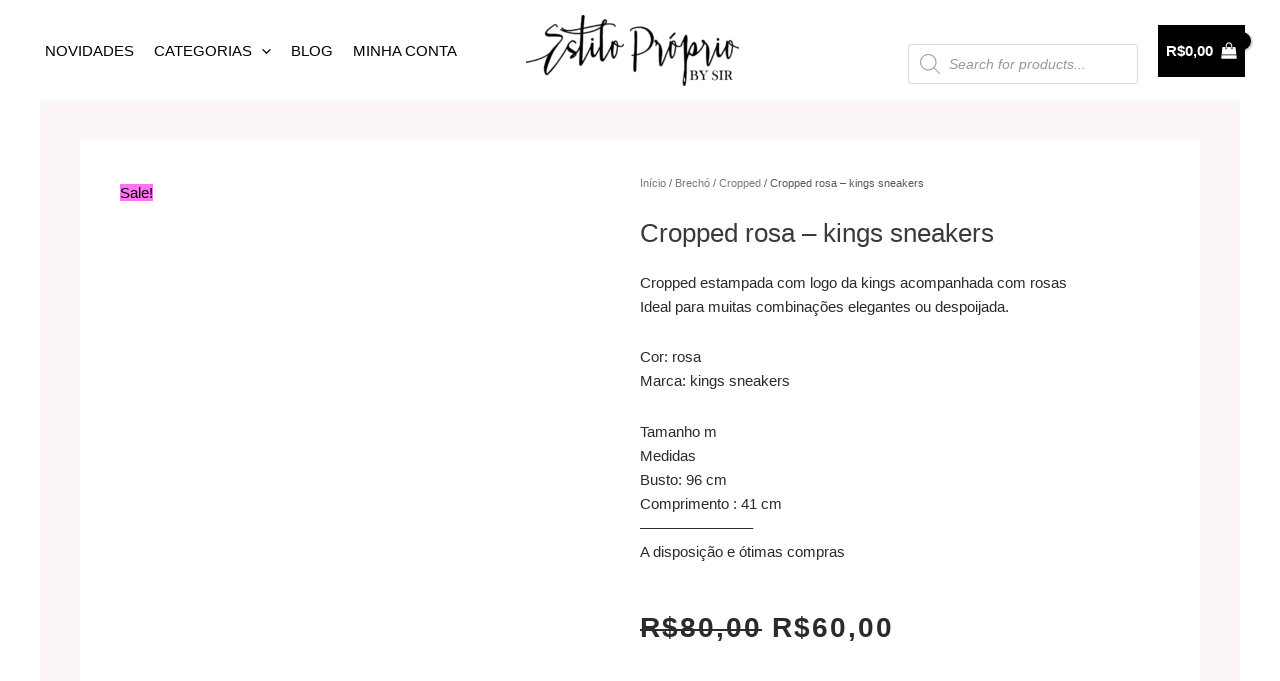

--- FILE ---
content_type: text/html; charset=UTF-8
request_url: https://shop.estilopropriobysir.com/product/cropped-rosa-kings-sneakers/
body_size: 20206
content:
<!DOCTYPE html><html lang="pt-BR"><head><script data-no-optimize="1">var litespeed_docref=sessionStorage.getItem("litespeed_docref");litespeed_docref&&(Object.defineProperty(document,"referrer",{get:function(){return litespeed_docref}}),sessionStorage.removeItem("litespeed_docref"));</script> <meta charset="UTF-8"><link data-optimized="2" rel="stylesheet" href="https://shop.estilopropriobysir.com/wp-content/litespeed/css/e4aacc34bcdc93135692368354c5b63f.css?ver=b99da" /><link rel="preload" as="image" href="https://shop.estilopropriobysir.com/wp-content/uploads/2022/03/cropped-cropped-logo-by-sir-213x71.png"><link rel="preload" as="image" href="https://shop.estilopropriobysir.com/wp-content/uploads/2022/03/cropped-cropped-logo-by-sir-213x71.png"><link rel="preload" as="image" href="https://shop.estilopropriobysir.com/wp-content/uploads/2022/03/8c9504ee33bc0349433748c7ff96240e-720x960.webp"><link rel="preload" as="image" href="https://shop.estilopropriobysir.com/wp-content/uploads/2020/09/1.png"><link rel="preload" as="image" href="https://shop.estilopropriobysir.com/wp-content/uploads/2020/09/2.png"><link rel="preload" as="image" href="https://shop.estilopropriobysir.com/wp-content/uploads/2020/09/3.png"><meta name="viewport" content="width=device-width, initial-scale=1"><link rel="profile" href="https://gmpg.org/xfn/11"><meta name='robots' content='index, follow, max-image-preview:large, max-snippet:-1, max-video-preview:-1' /><title>Cropped rosa - kings sneakers -</title><meta name="description" content="camiseta do brasil branca e azul,camiseta,camiseta psg rosa,camiseta do brasil branca,,camiseta oversized,camiseta mickey, Disney" /><link rel="canonical" href="https://shop.estilopropriobysir.com/product/cropped-rosa-kings-sneakers/" /><meta property="og:locale" content="pt_BR" /><meta property="og:type" content="article" /><meta property="og:title" content="Cropped rosa - kings sneakers -" /><meta property="og:description" content="camiseta do brasil branca e azul,camiseta,camiseta psg rosa,camiseta do brasil branca,,camiseta oversized,camiseta mickey, Disney" /><meta property="og:url" content="https://shop.estilopropriobysir.com/product/cropped-rosa-kings-sneakers/" /><meta property="article:modified_time" content="2022-03-26T00:53:20+00:00" /><meta property="og:image" content="https://shop.estilopropriobysir.com/wp-content/uploads/2022/03/8c9504ee33bc0349433748c7ff96240e.webp" /><meta property="og:image:width" content="900" /><meta property="og:image:height" content="1200" /><meta property="og:image:type" content="image/webp" /><meta name="twitter:card" content="summary_large_image" /><meta name="twitter:label1" content="Est. tempo de leitura" /><meta name="twitter:data1" content="1 minuto" /> <script type="application/ld+json" class="yoast-schema-graph">{"@context":"https://schema.org","@graph":[{"@type":"WebPage","@id":"https://shop.estilopropriobysir.com/product/cropped-rosa-kings-sneakers/","url":"https://shop.estilopropriobysir.com/product/cropped-rosa-kings-sneakers/","name":"Cropped rosa - kings sneakers -","isPartOf":{"@id":"https://shop.estilopropriobysir.com/#website"},"primaryImageOfPage":{"@id":"https://shop.estilopropriobysir.com/product/cropped-rosa-kings-sneakers/#primaryimage"},"image":{"@id":"https://shop.estilopropriobysir.com/product/cropped-rosa-kings-sneakers/#primaryimage"},"thumbnailUrl":"https://shop.estilopropriobysir.com/wp-content/uploads/2022/03/8c9504ee33bc0349433748c7ff96240e.webp","datePublished":"2022-03-26T00:45:02+00:00","dateModified":"2022-03-26T00:53:20+00:00","description":"camiseta do brasil branca e azul,camiseta,camiseta psg rosa,camiseta do brasil branca,,camiseta oversized,camiseta mickey, Disney","breadcrumb":{"@id":"https://shop.estilopropriobysir.com/product/cropped-rosa-kings-sneakers/#breadcrumb"},"inLanguage":"pt-BR","potentialAction":[{"@type":"ReadAction","target":["https://shop.estilopropriobysir.com/product/cropped-rosa-kings-sneakers/"]}]},{"@type":"ImageObject","inLanguage":"pt-BR","@id":"https://shop.estilopropriobysir.com/product/cropped-rosa-kings-sneakers/#primaryimage","url":"https://shop.estilopropriobysir.com/wp-content/uploads/2022/03/8c9504ee33bc0349433748c7ff96240e.webp","contentUrl":"https://shop.estilopropriobysir.com/wp-content/uploads/2022/03/8c9504ee33bc0349433748c7ff96240e.webp","width":900,"height":1200,"caption":"cropped rosa - kings sneakers"},{"@type":"BreadcrumbList","@id":"https://shop.estilopropriobysir.com/product/cropped-rosa-kings-sneakers/#breadcrumb","itemListElement":[{"@type":"ListItem","position":1,"name":"Início","item":"https://shop.estilopropriobysir.com/"},{"@type":"ListItem","position":2,"name":"Shop","item":"https://shop.estilopropriobysir.com/shop/"},{"@type":"ListItem","position":3,"name":"Cropped rosa &#8211; kings sneakers"}]},{"@type":"WebSite","@id":"https://shop.estilopropriobysir.com/#website","url":"https://shop.estilopropriobysir.com/","name":"","description":"Estilo Próprio By Sir","potentialAction":[{"@type":"SearchAction","target":{"@type":"EntryPoint","urlTemplate":"https://shop.estilopropriobysir.com/?s={search_term_string}"},"query-input":"required name=search_term_string"}],"inLanguage":"pt-BR"}]}</script> <link rel='dns-prefetch' href='//fonts.googleapis.com' /><link rel="alternate" type="application/rss+xml" title="Feed para  &raquo;" href="https://shop.estilopropriobysir.com/feed/" /><link rel="alternate" type="application/rss+xml" title="Feed de comentários para  &raquo;" href="https://shop.estilopropriobysir.com/comments/feed/" /><link rel="alternate" type="application/rss+xml" title="Feed de comentários para  &raquo; Cropped rosa &#8211; kings sneakers" href="https://shop.estilopropriobysir.com/product/cropped-rosa-kings-sneakers/feed/" /><link rel="alternate" type="application/rss+xml" title="Feed de  &raquo; Story" href="https://shop.estilopropriobysir.com/web-stories/feed/"><link rel="preconnect" href="https://fonts.gstatic.com/" crossorigin><script type="litespeed/javascript" data-src="https://shop.estilopropriobysir.com/wp-includes/js/jquery/jquery.min.js?ver=3.7.1" id="jquery-core-js"></script> <!--[if IE]> <script src="https://shop.estilopropriobysir.com/wp-content/themes/astra/assets/js/minified/flexibility.min.js?ver=4.8.0" id="astra-flexibility-js"></script> <script id="astra-flexibility-js-after">flexibility(document.documentElement);</script> <![endif]--><link rel="https://api.w.org/" href="https://shop.estilopropriobysir.com/wp-json/" /><link rel="alternate" title="JSON" type="application/json" href="https://shop.estilopropriobysir.com/wp-json/wp/v2/product/26534" /><link rel="EditURI" type="application/rsd+xml" title="RSD" href="https://shop.estilopropriobysir.com/xmlrpc.php?rsd" /><meta name="generator" content="WordPress 6.6.4" /><meta name="generator" content="WooCommerce 9.2.3" /><link rel='shortlink' href='https://shop.estilopropriobysir.com/?p=26534' /><link rel="alternate" title="oEmbed (JSON)" type="application/json+oembed" href="https://shop.estilopropriobysir.com/wp-json/oembed/1.0/embed?url=https%3A%2F%2Fshop.estilopropriobysir.com%2Fproduct%2Fcropped-rosa-kings-sneakers%2F" /><link rel="alternate" title="oEmbed (XML)" type="text/xml+oembed" href="https://shop.estilopropriobysir.com/wp-json/oembed/1.0/embed?url=https%3A%2F%2Fshop.estilopropriobysir.com%2Fproduct%2Fcropped-rosa-kings-sneakers%2F&#038;format=xml" /> <script type="litespeed/javascript">(function(w,d,s,l,i){w[l]=w[l]||[];w[l].push({'gtm.start':new Date().getTime(),event:'gtm.js'});var f=d.getElementsByTagName(s)[0],j=d.createElement(s),dl=l!='dataLayer'?'&l='+l:'';j.async=!0;j.src='https://www.googletagmanager.com/gtm.js?id='+i+dl;f.parentNode.insertBefore(j,f)})(window,document,'script','dataLayer','GTM-5SP6WPP')</script> 
<noscript><style>.woocommerce-product-gallery{ opacity: 1 !important; }</style></noscript><meta name="generator" content="Elementor 3.23.4; features: additional_custom_breakpoints, e_lazyload; settings: css_print_method-external, google_font-enabled, font_display-auto"><link rel="icon" href="https://shop.estilopropriobysir.com/wp-content/uploads/2020/09/cropped-icone-32x32.jpg" sizes="32x32" /><link rel="icon" href="https://shop.estilopropriobysir.com/wp-content/uploads/2020/09/cropped-icone-192x192.jpg" sizes="192x192" /><link rel="apple-touch-icon" href="https://shop.estilopropriobysir.com/wp-content/uploads/2020/09/cropped-icone-180x180.jpg" /><meta name="msapplication-TileImage" content="https://shop.estilopropriobysir.com/wp-content/uploads/2020/09/cropped-icone-270x270.jpg" /></head><body  class="product-template-default single single-product postid-26534 wp-custom-logo theme-astra woocommerce woocommerce-page woocommerce-no-js ast-desktop ast-plain-container ast-no-sidebar astra-4.8.0 ast-blog-single-style-1 ast-custom-post-type ast-single-post ast-inherit-site-logo-transparent ast-hfb-header ast-full-width-primary-header elementor-page-23934 ast-normal-title-enabled elementor-default elementor-template-full-width elementor-kit-21353"><a
class="skip-link screen-reader-text"
href="#content"
role="link"
title="Ir para o conteúdo">
Ir para o conteúdo</a><div
class="hfeed site" id="page"><header
class="site-header header-main-layout-1 ast-primary-menu-enabled ast-logo-title-inline ast-hide-custom-menu-mobile ast-builder-menu-toggle-icon ast-mobile-header-inline" id="masthead" itemtype="https://schema.org/WPHeader" itemscope="itemscope" itemid="#masthead"		><div id="ast-desktop-header" data-toggle-type="dropdown"><div class="ast-main-header-wrap main-header-bar-wrap "><div class="ast-primary-header-bar ast-primary-header main-header-bar site-header-focus-item" data-section="section-primary-header-builder"><div class="site-primary-header-wrap ast-builder-grid-row-container site-header-focus-item ast-container" data-section="section-primary-header-builder"><div class="ast-builder-grid-row ast-builder-grid-row-has-sides ast-grid-center-col-layout"><div class="site-header-primary-section-left site-header-section ast-flex site-header-section-left"><div class="ast-builder-menu-1 ast-builder-menu ast-flex ast-builder-menu-1-focus-item ast-builder-layout-element site-header-focus-item" data-section="section-hb-menu-1"><div class="ast-main-header-bar-alignment"><div class="main-header-bar-navigation"><nav class="site-navigation ast-flex-grow-1 navigation-accessibility site-header-focus-item" id="primary-site-navigation-desktop" aria-label="Site Navigation: Menu" itemtype="https://schema.org/SiteNavigationElement" itemscope="itemscope"><div class="main-navigation ast-inline-flex"><ul id="ast-hf-menu-1" class="main-header-menu ast-menu-shadow ast-nav-menu ast-flex  submenu-with-border astra-menu-animation-slide-down  ast-menu-hover-style-underline  stack-on-mobile"><li id="menu-item-24314" class="menu-item menu-item-type-custom menu-item-object-custom menu-item-24314"><a href="/shop" class="menu-link">Novidades</a></li><li id="menu-item-23149" class="menu-item menu-item-type-custom menu-item-object-custom menu-item-has-children menu-item-23149"><a aria-expanded="false" href="#" class="menu-link">Categorias<span role="application" class="dropdown-menu-toggle ast-header-navigation-arrow" tabindex="0" aria-expanded="false" aria-label="Alternar menu" ><span class="ast-icon icon-arrow"><svg class="ast-arrow-svg" xmlns="http://www.w3.org/2000/svg" xmlns:xlink="http://www.w3.org/1999/xlink" version="1.1" x="0px" y="0px" width="26px" height="16.043px" viewBox="57 35.171 26 16.043" enable-background="new 57 35.171 26 16.043" xml:space="preserve">
<path d="M57.5,38.193l12.5,12.5l12.5-12.5l-2.5-2.5l-10,10l-10-10L57.5,38.193z"/>
</svg></span></span></a><button class="ast-menu-toggle" aria-expanded="false"><span class="screen-reader-text">Alternar menu</span><span class="ast-icon icon-arrow"><svg class="ast-arrow-svg" xmlns="http://www.w3.org/2000/svg" xmlns:xlink="http://www.w3.org/1999/xlink" version="1.1" x="0px" y="0px" width="26px" height="16.043px" viewBox="57 35.171 26 16.043" enable-background="new 57 35.171 26 16.043" xml:space="preserve">
<path d="M57.5,38.193l12.5,12.5l12.5-12.5l-2.5-2.5l-10,10l-10-10L57.5,38.193z"/>
</svg></span></button><ul class="sub-menu"><li id="menu-item-26199" class="menu-item menu-item-type-taxonomy menu-item-object-product_cat current-product-ancestor current-menu-parent current-product-parent menu-item-has-children menu-item-26199"><a aria-expanded="false" href="https://shop.estilopropriobysir.com/product-category/brecho/" class="menu-link"><span class="ast-icon icon-arrow"><svg class="ast-arrow-svg" xmlns="http://www.w3.org/2000/svg" xmlns:xlink="http://www.w3.org/1999/xlink" version="1.1" x="0px" y="0px" width="26px" height="16.043px" viewBox="57 35.171 26 16.043" enable-background="new 57 35.171 26 16.043" xml:space="preserve">
<path d="M57.5,38.193l12.5,12.5l12.5-12.5l-2.5-2.5l-10,10l-10-10L57.5,38.193z"/>
</svg></span>Brechó<span role="application" class="dropdown-menu-toggle ast-header-navigation-arrow" tabindex="0" aria-expanded="false" aria-label="Alternar menu" ><span class="ast-icon icon-arrow"><svg class="ast-arrow-svg" xmlns="http://www.w3.org/2000/svg" xmlns:xlink="http://www.w3.org/1999/xlink" version="1.1" x="0px" y="0px" width="26px" height="16.043px" viewBox="57 35.171 26 16.043" enable-background="new 57 35.171 26 16.043" xml:space="preserve">
<path d="M57.5,38.193l12.5,12.5l12.5-12.5l-2.5-2.5l-10,10l-10-10L57.5,38.193z"/>
</svg></span></span></a><button class="ast-menu-toggle" aria-expanded="false"><span class="screen-reader-text">Alternar menu</span><span class="ast-icon icon-arrow"><svg class="ast-arrow-svg" xmlns="http://www.w3.org/2000/svg" xmlns:xlink="http://www.w3.org/1999/xlink" version="1.1" x="0px" y="0px" width="26px" height="16.043px" viewBox="57 35.171 26 16.043" enable-background="new 57 35.171 26 16.043" xml:space="preserve">
<path d="M57.5,38.193l12.5,12.5l12.5-12.5l-2.5-2.5l-10,10l-10-10L57.5,38.193z"/>
</svg></span></button><ul class="sub-menu"><li id="menu-item-16591" class="menu-item menu-item-type-taxonomy menu-item-object-product_cat menu-item-16591"><a href="https://shop.estilopropriobysir.com/product-category/brecho/camisetas/" class="menu-link"><span class="ast-icon icon-arrow"><svg class="ast-arrow-svg" xmlns="http://www.w3.org/2000/svg" xmlns:xlink="http://www.w3.org/1999/xlink" version="1.1" x="0px" y="0px" width="26px" height="16.043px" viewBox="57 35.171 26 16.043" enable-background="new 57 35.171 26 16.043" xml:space="preserve">
<path d="M57.5,38.193l12.5,12.5l12.5-12.5l-2.5-2.5l-10,10l-10-10L57.5,38.193z"/>
</svg></span>Camisetas</a></li><li id="menu-item-16590" class="menu-item menu-item-type-taxonomy menu-item-object-product_cat menu-item-has-children menu-item-16590"><a aria-expanded="false" href="https://shop.estilopropriobysir.com/product-category/brecho/blusas/" class="menu-link"><span class="ast-icon icon-arrow"><svg class="ast-arrow-svg" xmlns="http://www.w3.org/2000/svg" xmlns:xlink="http://www.w3.org/1999/xlink" version="1.1" x="0px" y="0px" width="26px" height="16.043px" viewBox="57 35.171 26 16.043" enable-background="new 57 35.171 26 16.043" xml:space="preserve">
<path d="M57.5,38.193l12.5,12.5l12.5-12.5l-2.5-2.5l-10,10l-10-10L57.5,38.193z"/>
</svg></span>Blusas<span role="application" class="dropdown-menu-toggle ast-header-navigation-arrow" tabindex="0" aria-expanded="false" aria-label="Alternar menu" ><span class="ast-icon icon-arrow"><svg class="ast-arrow-svg" xmlns="http://www.w3.org/2000/svg" xmlns:xlink="http://www.w3.org/1999/xlink" version="1.1" x="0px" y="0px" width="26px" height="16.043px" viewBox="57 35.171 26 16.043" enable-background="new 57 35.171 26 16.043" xml:space="preserve">
<path d="M57.5,38.193l12.5,12.5l12.5-12.5l-2.5-2.5l-10,10l-10-10L57.5,38.193z"/>
</svg></span></span></a><button class="ast-menu-toggle" aria-expanded="false"><span class="screen-reader-text">Alternar menu</span><span class="ast-icon icon-arrow"><svg class="ast-arrow-svg" xmlns="http://www.w3.org/2000/svg" xmlns:xlink="http://www.w3.org/1999/xlink" version="1.1" x="0px" y="0px" width="26px" height="16.043px" viewBox="57 35.171 26 16.043" enable-background="new 57 35.171 26 16.043" xml:space="preserve">
<path d="M57.5,38.193l12.5,12.5l12.5-12.5l-2.5-2.5l-10,10l-10-10L57.5,38.193z"/>
</svg></span></button><ul class="sub-menu"><li id="menu-item-19017" class="menu-item menu-item-type-taxonomy menu-item-object-product_cat menu-item-19017"><a href="https://shop.estilopropriobysir.com/product-category/brecho/blazer/" class="menu-link"><span class="ast-icon icon-arrow"><svg class="ast-arrow-svg" xmlns="http://www.w3.org/2000/svg" xmlns:xlink="http://www.w3.org/1999/xlink" version="1.1" x="0px" y="0px" width="26px" height="16.043px" viewBox="57 35.171 26 16.043" enable-background="new 57 35.171 26 16.043" xml:space="preserve">
<path d="M57.5,38.193l12.5,12.5l12.5-12.5l-2.5-2.5l-10,10l-10-10L57.5,38.193z"/>
</svg></span>Blazer</a></li><li id="menu-item-21793" class="menu-item menu-item-type-taxonomy menu-item-object-product_cat menu-item-21793"><a href="https://shop.estilopropriobysir.com/product-category/brecho/jaqueta/" class="menu-link"><span class="ast-icon icon-arrow"><svg class="ast-arrow-svg" xmlns="http://www.w3.org/2000/svg" xmlns:xlink="http://www.w3.org/1999/xlink" version="1.1" x="0px" y="0px" width="26px" height="16.043px" viewBox="57 35.171 26 16.043" enable-background="new 57 35.171 26 16.043" xml:space="preserve">
<path d="M57.5,38.193l12.5,12.5l12.5-12.5l-2.5-2.5l-10,10l-10-10L57.5,38.193z"/>
</svg></span>Jaqueta</a></li></ul></li><li id="menu-item-16592" class="menu-item menu-item-type-taxonomy menu-item-object-product_cat current-product-ancestor current-menu-parent current-product-parent menu-item-16592"><a href="https://shop.estilopropriobysir.com/product-category/brecho/cropped/" class="menu-link"><span class="ast-icon icon-arrow"><svg class="ast-arrow-svg" xmlns="http://www.w3.org/2000/svg" xmlns:xlink="http://www.w3.org/1999/xlink" version="1.1" x="0px" y="0px" width="26px" height="16.043px" viewBox="57 35.171 26 16.043" enable-background="new 57 35.171 26 16.043" xml:space="preserve">
<path d="M57.5,38.193l12.5,12.5l12.5-12.5l-2.5-2.5l-10,10l-10-10L57.5,38.193z"/>
</svg></span>Cropped</a></li><li id="menu-item-16597" class="menu-item menu-item-type-taxonomy menu-item-object-product_cat menu-item-16597"><a href="https://shop.estilopropriobysir.com/product-category/brecho/vestido/" class="menu-link"><span class="ast-icon icon-arrow"><svg class="ast-arrow-svg" xmlns="http://www.w3.org/2000/svg" xmlns:xlink="http://www.w3.org/1999/xlink" version="1.1" x="0px" y="0px" width="26px" height="16.043px" viewBox="57 35.171 26 16.043" enable-background="new 57 35.171 26 16.043" xml:space="preserve">
<path d="M57.5,38.193l12.5,12.5l12.5-12.5l-2.5-2.5l-10,10l-10-10L57.5,38.193z"/>
</svg></span>Vestidos</a></li><li id="menu-item-16595" class="menu-item menu-item-type-taxonomy menu-item-object-product_cat menu-item-has-children menu-item-16595"><a aria-expanded="false" href="https://shop.estilopropriobysir.com/product-category/brecho/shorts/" class="menu-link"><span class="ast-icon icon-arrow"><svg class="ast-arrow-svg" xmlns="http://www.w3.org/2000/svg" xmlns:xlink="http://www.w3.org/1999/xlink" version="1.1" x="0px" y="0px" width="26px" height="16.043px" viewBox="57 35.171 26 16.043" enable-background="new 57 35.171 26 16.043" xml:space="preserve">
<path d="M57.5,38.193l12.5,12.5l12.5-12.5l-2.5-2.5l-10,10l-10-10L57.5,38.193z"/>
</svg></span>Shorts<span role="application" class="dropdown-menu-toggle ast-header-navigation-arrow" tabindex="0" aria-expanded="false" aria-label="Alternar menu" ><span class="ast-icon icon-arrow"><svg class="ast-arrow-svg" xmlns="http://www.w3.org/2000/svg" xmlns:xlink="http://www.w3.org/1999/xlink" version="1.1" x="0px" y="0px" width="26px" height="16.043px" viewBox="57 35.171 26 16.043" enable-background="new 57 35.171 26 16.043" xml:space="preserve">
<path d="M57.5,38.193l12.5,12.5l12.5-12.5l-2.5-2.5l-10,10l-10-10L57.5,38.193z"/>
</svg></span></span></a><button class="ast-menu-toggle" aria-expanded="false"><span class="screen-reader-text">Alternar menu</span><span class="ast-icon icon-arrow"><svg class="ast-arrow-svg" xmlns="http://www.w3.org/2000/svg" xmlns:xlink="http://www.w3.org/1999/xlink" version="1.1" x="0px" y="0px" width="26px" height="16.043px" viewBox="57 35.171 26 16.043" enable-background="new 57 35.171 26 16.043" xml:space="preserve">
<path d="M57.5,38.193l12.5,12.5l12.5-12.5l-2.5-2.5l-10,10l-10-10L57.5,38.193z"/>
</svg></span></button><ul class="sub-menu"><li id="menu-item-16594" class="menu-item menu-item-type-taxonomy menu-item-object-product_cat menu-item-16594"><a href="https://shop.estilopropriobysir.com/product-category/brecho/saias/" class="menu-link"><span class="ast-icon icon-arrow"><svg class="ast-arrow-svg" xmlns="http://www.w3.org/2000/svg" xmlns:xlink="http://www.w3.org/1999/xlink" version="1.1" x="0px" y="0px" width="26px" height="16.043px" viewBox="57 35.171 26 16.043" enable-background="new 57 35.171 26 16.043" xml:space="preserve">
<path d="M57.5,38.193l12.5,12.5l12.5-12.5l-2.5-2.5l-10,10l-10-10L57.5,38.193z"/>
</svg></span>Saias</a></li><li id="menu-item-21004" class="menu-item menu-item-type-taxonomy menu-item-object-product_cat menu-item-21004"><a href="https://shop.estilopropriobysir.com/product-category/brecho/calcas/" class="menu-link"><span class="ast-icon icon-arrow"><svg class="ast-arrow-svg" xmlns="http://www.w3.org/2000/svg" xmlns:xlink="http://www.w3.org/1999/xlink" version="1.1" x="0px" y="0px" width="26px" height="16.043px" viewBox="57 35.171 26 16.043" enable-background="new 57 35.171 26 16.043" xml:space="preserve">
<path d="M57.5,38.193l12.5,12.5l12.5-12.5l-2.5-2.5l-10,10l-10-10L57.5,38.193z"/>
</svg></span>Calças</a></li></ul></li><li id="menu-item-18931" class="menu-item menu-item-type-taxonomy menu-item-object-product_cat menu-item-18931"><a href="https://shop.estilopropriobysir.com/product-category/brecho/conjunto/" class="menu-link"><span class="ast-icon icon-arrow"><svg class="ast-arrow-svg" xmlns="http://www.w3.org/2000/svg" xmlns:xlink="http://www.w3.org/1999/xlink" version="1.1" x="0px" y="0px" width="26px" height="16.043px" viewBox="57 35.171 26 16.043" enable-background="new 57 35.171 26 16.043" xml:space="preserve">
<path d="M57.5,38.193l12.5,12.5l12.5-12.5l-2.5-2.5l-10,10l-10-10L57.5,38.193z"/>
</svg></span>Conjunto</a></li><li id="menu-item-19193" class="menu-item menu-item-type-taxonomy menu-item-object-product_cat menu-item-19193"><a href="https://shop.estilopropriobysir.com/product-category/brecho/macacao/" class="menu-link"><span class="ast-icon icon-arrow"><svg class="ast-arrow-svg" xmlns="http://www.w3.org/2000/svg" xmlns:xlink="http://www.w3.org/1999/xlink" version="1.1" x="0px" y="0px" width="26px" height="16.043px" viewBox="57 35.171 26 16.043" enable-background="new 57 35.171 26 16.043" xml:space="preserve">
<path d="M57.5,38.193l12.5,12.5l12.5-12.5l-2.5-2.5l-10,10l-10-10L57.5,38.193z"/>
</svg></span>Macacão</a></li></ul></li><li id="menu-item-23389" class="menu-item menu-item-type-post_type menu-item-object-page menu-item-has-children menu-item-23389"><a aria-expanded="false" href="https://shop.estilopropriobysir.com/minha-marca/" class="menu-link"><span class="ast-icon icon-arrow"><svg class="ast-arrow-svg" xmlns="http://www.w3.org/2000/svg" xmlns:xlink="http://www.w3.org/1999/xlink" version="1.1" x="0px" y="0px" width="26px" height="16.043px" viewBox="57 35.171 26 16.043" enable-background="new 57 35.171 26 16.043" xml:space="preserve">
<path d="M57.5,38.193l12.5,12.5l12.5-12.5l-2.5-2.5l-10,10l-10-10L57.5,38.193z"/>
</svg></span>Estilo Próprio By Sir<span role="application" class="dropdown-menu-toggle ast-header-navigation-arrow" tabindex="0" aria-expanded="false" aria-label="Alternar menu" ><span class="ast-icon icon-arrow"><svg class="ast-arrow-svg" xmlns="http://www.w3.org/2000/svg" xmlns:xlink="http://www.w3.org/1999/xlink" version="1.1" x="0px" y="0px" width="26px" height="16.043px" viewBox="57 35.171 26 16.043" enable-background="new 57 35.171 26 16.043" xml:space="preserve">
<path d="M57.5,38.193l12.5,12.5l12.5-12.5l-2.5-2.5l-10,10l-10-10L57.5,38.193z"/>
</svg></span></span></a><button class="ast-menu-toggle" aria-expanded="false"><span class="screen-reader-text">Alternar menu</span><span class="ast-icon icon-arrow"><svg class="ast-arrow-svg" xmlns="http://www.w3.org/2000/svg" xmlns:xlink="http://www.w3.org/1999/xlink" version="1.1" x="0px" y="0px" width="26px" height="16.043px" viewBox="57 35.171 26 16.043" enable-background="new 57 35.171 26 16.043" xml:space="preserve">
<path d="M57.5,38.193l12.5,12.5l12.5-12.5l-2.5-2.5l-10,10l-10-10L57.5,38.193z"/>
</svg></span></button><ul class="sub-menu"><li id="menu-item-23679" class="menu-item menu-item-type-taxonomy menu-item-object-product_cat menu-item-23679"><a href="https://shop.estilopropriobysir.com/product-category/produtos-de-cabelo/" class="menu-link"><span class="ast-icon icon-arrow"><svg class="ast-arrow-svg" xmlns="http://www.w3.org/2000/svg" xmlns:xlink="http://www.w3.org/1999/xlink" version="1.1" x="0px" y="0px" width="26px" height="16.043px" viewBox="57 35.171 26 16.043" enable-background="new 57 35.171 26 16.043" xml:space="preserve">
<path d="M57.5,38.193l12.5,12.5l12.5-12.5l-2.5-2.5l-10,10l-10-10L57.5,38.193z"/>
</svg></span>Produtos de Cabelo e Maquiagem</a></li><li id="menu-item-23554" class="menu-item menu-item-type-taxonomy menu-item-object-product_cat menu-item-23554"><a href="https://shop.estilopropriobysir.com/product-category/bysir/body-bysir/" class="menu-link"><span class="ast-icon icon-arrow"><svg class="ast-arrow-svg" xmlns="http://www.w3.org/2000/svg" xmlns:xlink="http://www.w3.org/1999/xlink" version="1.1" x="0px" y="0px" width="26px" height="16.043px" viewBox="57 35.171 26 16.043" enable-background="new 57 35.171 26 16.043" xml:space="preserve">
<path d="M57.5,38.193l12.5,12.5l12.5-12.5l-2.5-2.5l-10,10l-10-10L57.5,38.193z"/>
</svg></span>Body</a></li><li id="menu-item-23546" class="menu-item menu-item-type-taxonomy menu-item-object-product_cat menu-item-23546"><a href="https://shop.estilopropriobysir.com/product-category/bysir/camisetas-bysir/" class="menu-link"><span class="ast-icon icon-arrow"><svg class="ast-arrow-svg" xmlns="http://www.w3.org/2000/svg" xmlns:xlink="http://www.w3.org/1999/xlink" version="1.1" x="0px" y="0px" width="26px" height="16.043px" viewBox="57 35.171 26 16.043" enable-background="new 57 35.171 26 16.043" xml:space="preserve">
<path d="M57.5,38.193l12.5,12.5l12.5-12.5l-2.5-2.5l-10,10l-10-10L57.5,38.193z"/>
</svg></span>Camisetas</a></li><li id="menu-item-23555" class="menu-item menu-item-type-taxonomy menu-item-object-product_cat menu-item-23555"><a href="https://shop.estilopropriobysir.com/product-category/bysir/cropped-bysir/" class="menu-link"><span class="ast-icon icon-arrow"><svg class="ast-arrow-svg" xmlns="http://www.w3.org/2000/svg" xmlns:xlink="http://www.w3.org/1999/xlink" version="1.1" x="0px" y="0px" width="26px" height="16.043px" viewBox="57 35.171 26 16.043" enable-background="new 57 35.171 26 16.043" xml:space="preserve">
<path d="M57.5,38.193l12.5,12.5l12.5-12.5l-2.5-2.5l-10,10l-10-10L57.5,38.193z"/>
</svg></span>Cropped</a></li><li id="menu-item-23553" class="menu-item menu-item-type-taxonomy menu-item-object-product_cat menu-item-23553"><a href="https://shop.estilopropriobysir.com/product-category/bysir/short/" class="menu-link"><span class="ast-icon icon-arrow"><svg class="ast-arrow-svg" xmlns="http://www.w3.org/2000/svg" xmlns:xlink="http://www.w3.org/1999/xlink" version="1.1" x="0px" y="0px" width="26px" height="16.043px" viewBox="57 35.171 26 16.043" enable-background="new 57 35.171 26 16.043" xml:space="preserve">
<path d="M57.5,38.193l12.5,12.5l12.5-12.5l-2.5-2.5l-10,10l-10-10L57.5,38.193z"/>
</svg></span>Short</a></li><li id="menu-item-23556" class="menu-item menu-item-type-taxonomy menu-item-object-product_cat menu-item-23556"><a href="https://shop.estilopropriobysir.com/product-category/bysir/vestido-bysir/" class="menu-link"><span class="ast-icon icon-arrow"><svg class="ast-arrow-svg" xmlns="http://www.w3.org/2000/svg" xmlns:xlink="http://www.w3.org/1999/xlink" version="1.1" x="0px" y="0px" width="26px" height="16.043px" viewBox="57 35.171 26 16.043" enable-background="new 57 35.171 26 16.043" xml:space="preserve">
<path d="M57.5,38.193l12.5,12.5l12.5-12.5l-2.5-2.5l-10,10l-10-10L57.5,38.193z"/>
</svg></span>Vestido</a></li><li id="menu-item-23604" class="menu-item menu-item-type-taxonomy menu-item-object-product_cat menu-item-23604"><a href="https://shop.estilopropriobysir.com/product-category/bysir/conjunto-bysir/" class="menu-link"><span class="ast-icon icon-arrow"><svg class="ast-arrow-svg" xmlns="http://www.w3.org/2000/svg" xmlns:xlink="http://www.w3.org/1999/xlink" version="1.1" x="0px" y="0px" width="26px" height="16.043px" viewBox="57 35.171 26 16.043" enable-background="new 57 35.171 26 16.043" xml:space="preserve">
<path d="M57.5,38.193l12.5,12.5l12.5-12.5l-2.5-2.5l-10,10l-10-10L57.5,38.193z"/>
</svg></span>Conjunto e Macacão</a></li><li id="menu-item-23652" class="menu-item menu-item-type-taxonomy menu-item-object-product_cat menu-item-23652"><a href="https://shop.estilopropriobysir.com/product-category/brecho/calca/" class="menu-link"><span class="ast-icon icon-arrow"><svg class="ast-arrow-svg" xmlns="http://www.w3.org/2000/svg" xmlns:xlink="http://www.w3.org/1999/xlink" version="1.1" x="0px" y="0px" width="26px" height="16.043px" viewBox="57 35.171 26 16.043" enable-background="new 57 35.171 26 16.043" xml:space="preserve">
<path d="M57.5,38.193l12.5,12.5l12.5-12.5l-2.5-2.5l-10,10l-10-10L57.5,38.193z"/>
</svg></span>Calça</a></li></ul></li></ul></li><li id="menu-item-23031" class="menu-item menu-item-type-custom menu-item-object-custom menu-item-23031"><a target="_blank" rel="noopener" href="https://estilopropriobysir.com/" class="menu-link">Blog</a></li><li id="menu-item-23151" class="menu-item menu-item-type-post_type menu-item-object-page menu-item-23151"><a href="https://shop.estilopropriobysir.com/my-account/" class="menu-link">Minha Conta</a></li></ul></div></nav></div></div></div><div class="site-header-primary-section-left-center site-header-section ast-flex ast-grid-left-center-section"></div></div><div class="site-header-primary-section-center site-header-section ast-flex ast-grid-section-center"><div class="ast-builder-layout-element ast-flex site-header-focus-item" data-section="title_tagline"><div
class="site-branding ast-site-identity" itemtype="https://schema.org/Organization" itemscope="itemscope"				>
<span class="site-logo-img"><a href="https://shop.estilopropriobysir.com/" class="custom-logo-link" rel="home"><img width="213" height="71" src="https://shop.estilopropriobysir.com/wp-content/uploads/2022/03/cropped-cropped-logo-by-sir-213x71.png" class="custom-logo" alt="" decoding="async" srcset="https://shop.estilopropriobysir.com/wp-content/uploads/2022/03/cropped-cropped-logo-by-sir-213x71.png 213w, https://shop.estilopropriobysir.com/wp-content/uploads/2022/03/cropped-cropped-logo-by-sir-300x100.png 300w, https://shop.estilopropriobysir.com/wp-content/uploads/2022/03/cropped-cropped-logo-by-sir-720x240.png 720w, https://shop.estilopropriobysir.com/wp-content/uploads/2022/03/cropped-cropped-logo-by-sir-64x21.png 64w, https://shop.estilopropriobysir.com/wp-content/uploads/2022/03/cropped-cropped-logo-by-sir.png 765w" sizes="(max-width: 213px) 100vw, 213px" /></a></span><div class="ast-site-title-wrap">
<span class="site-title" itemprop="name">
<a href="https://shop.estilopropriobysir.com/" rel="home" itemprop="url" >
</a>
</span></div></div></div></div><div class="site-header-primary-section-right site-header-section ast-flex ast-grid-right-section"><div class="site-header-primary-section-right-center site-header-section ast-flex ast-grid-right-center-section"></div><div class="ast-builder-layout-element ast-flex site-header-focus-item ast-header-html-1" data-section="section-hb-html-1"><div class="ast-header-html inner-link-style-"><div class="ast-builder-html-element"><p><div  class="dgwt-wcas-search-wrapp dgwt-wcas-no-submit woocommerce dgwt-wcas-style-solaris js-dgwt-wcas-layout-classic dgwt-wcas-layout-classic js-dgwt-wcas-mobile-overlay-enabled"><form class="dgwt-wcas-search-form" role="search" action="https://shop.estilopropriobysir.com/" method="get"><div class="dgwt-wcas-sf-wrapp">
<svg class="dgwt-wcas-ico-magnifier" xmlns="http://www.w3.org/2000/svg"
xmlns:xlink="http://www.w3.org/1999/xlink" x="0px" y="0px"
viewBox="0 0 51.539 51.361" xml:space="preserve">
<path 						 d="M51.539,49.356L37.247,35.065c3.273-3.74,5.272-8.623,5.272-13.983c0-11.742-9.518-21.26-21.26-21.26 S0,9.339,0,21.082s9.518,21.26,21.26,21.26c5.361,0,10.244-1.999,13.983-5.272l14.292,14.292L51.539,49.356z M2.835,21.082 c0-10.176,8.249-18.425,18.425-18.425s18.425,8.249,18.425,18.425S31.436,39.507,21.26,39.507S2.835,31.258,2.835,21.082z"/>
</svg>
<label class="screen-reader-text"
for="dgwt-wcas-search-input-1">Pesquisar produtos</label><input id="dgwt-wcas-search-input-1"
type="search"
class="dgwt-wcas-search-input"
name="s"
value=""
placeholder="Search for products..."
autocomplete="off"
/><div class="dgwt-wcas-preloader"></div><div class="dgwt-wcas-voice-search"></div>
<input type="hidden" name="post_type" value="product"/>
<input type="hidden" name="dgwt_wcas" value="1"/></div></form></div></p></div></div></div><div class="ast-builder-layout-element site-header-focus-item ast-header-woo-cart" data-section="section-header-woo-cart"><div class="ast-site-header-cart ast-menu-cart-with-border  ast-menu-cart-fill"><div class="ast-site-header-cart-li ">
<a href="https://shop.estilopropriobysir.com/cart/" class="cart-container ast-cart-desktop-position- ast-cart-mobile-position- ast-cart-tablet-position-" aria-label="View Shopping Cart, empty"><div class="ast-addon-cart-wrap ast-desktop-cart-position- ast-cart-mobile-position- ast-cart-tablet-position- ">
<span class="ast-woo-header-cart-info-wrap">
<span class="ast-woo-header-cart-total"><span class="woocommerce-Price-amount amount"><bdi><span class="woocommerce-Price-currencySymbol">&#82;&#36;</span>0,00</bdi></span></span>
</span>
<i class="astra-icon ast-icon-shopping-bag "
data-cart-total="0"
><span class="ast-icon icon-bag"><svg xmlns="http://www.w3.org/2000/svg" xmlns:xlink="http://www.w3.org/1999/xlink" version="1.1" id="ast-bag-icon-svg" x="0px" y="0px" width="100" height="100" viewBox="826 826 140 140" enable-background="new 826 826 140 140" xml:space="preserve">
<path d="M960.758,934.509l2.632,23.541c0.15,1.403-0.25,2.657-1.203,3.761c-0.953,1.053-2.156,1.579-3.61,1.579H833.424  c-1.454,0-2.657-0.526-3.61-1.579c-0.952-1.104-1.354-2.357-1.203-3.761l2.632-23.541H960.758z M953.763,871.405l6.468,58.29H831.77  l6.468-58.29c0.15-1.203,0.677-2.218,1.58-3.045c0.903-0.827,1.981-1.241,3.234-1.241h19.254v9.627c0,2.658,0.94,4.927,2.82,6.807  s4.149,2.82,6.807,2.82c2.658,0,4.926-0.94,6.807-2.82s2.821-4.149,2.821-6.807v-9.627h28.882v9.627  c0,2.658,0.939,4.927,2.819,6.807c1.881,1.88,4.149,2.82,6.807,2.82s4.927-0.94,6.808-2.82c1.879-1.88,2.82-4.149,2.82-6.807v-9.627  h19.253c1.255,0,2.332,0.414,3.235,1.241C953.086,869.187,953.612,870.202,953.763,871.405z M924.881,857.492v19.254  c0,1.304-0.476,2.432-1.429,3.385s-2.08,1.429-3.385,1.429c-1.303,0-2.432-0.477-3.384-1.429c-0.953-0.953-1.43-2.081-1.43-3.385  v-19.254c0-5.315-1.881-9.853-5.641-13.613c-3.76-3.761-8.298-5.641-13.613-5.641s-9.853,1.88-13.613,5.641  c-3.761,3.76-5.641,8.298-5.641,13.613v19.254c0,1.304-0.476,2.432-1.429,3.385c-0.953,0.953-2.081,1.429-3.385,1.429  c-1.303,0-2.432-0.477-3.384-1.429c-0.953-0.953-1.429-2.081-1.429-3.385v-19.254c0-7.973,2.821-14.779,8.461-20.42  c5.641-5.641,12.448-8.461,20.42-8.461c7.973,0,14.779,2.82,20.42,8.461C922.062,842.712,924.881,849.519,924.881,857.492z"/>
</svg></span></i></div>			</a></div><div class="ast-site-header-cart-data"><div class="widget woocommerce widget_shopping_cart"><div class="widget_shopping_cart_content"></div></div></div></div></div></div></div></div></div></div></div><div id="ast-mobile-header" class="ast-mobile-header-wrap " data-type="dropdown"><div class="ast-main-header-wrap main-header-bar-wrap" ><div class="ast-primary-header-bar ast-primary-header main-header-bar site-primary-header-wrap site-header-focus-item ast-builder-grid-row-layout-default ast-builder-grid-row-tablet-layout-default ast-builder-grid-row-mobile-layout-default" data-section="section-primary-header-builder"><div class="ast-builder-grid-row ast-builder-grid-row-has-sides ast-builder-grid-row-no-center"><div class="site-header-primary-section-left site-header-section ast-flex site-header-section-left"><div class="ast-builder-layout-element ast-flex site-header-focus-item" data-section="title_tagline"><div
class="site-branding ast-site-identity" itemtype="https://schema.org/Organization" itemscope="itemscope"				>
<span class="site-logo-img"><a href="https://shop.estilopropriobysir.com/" class="custom-logo-link" rel="home"><img width="213" height="71" src="https://shop.estilopropriobysir.com/wp-content/uploads/2022/03/cropped-cropped-logo-by-sir-213x71.png" class="custom-logo" alt="" decoding="async" srcset="https://shop.estilopropriobysir.com/wp-content/uploads/2022/03/cropped-cropped-logo-by-sir-213x71.png 213w, https://shop.estilopropriobysir.com/wp-content/uploads/2022/03/cropped-cropped-logo-by-sir-300x100.png 300w, https://shop.estilopropriobysir.com/wp-content/uploads/2022/03/cropped-cropped-logo-by-sir-720x240.png 720w, https://shop.estilopropriobysir.com/wp-content/uploads/2022/03/cropped-cropped-logo-by-sir-64x21.png 64w, https://shop.estilopropriobysir.com/wp-content/uploads/2022/03/cropped-cropped-logo-by-sir.png 765w" sizes="(max-width: 213px) 100vw, 213px" /></a></span><div class="ast-site-title-wrap">
<span class="site-title" itemprop="name">
<a href="https://shop.estilopropriobysir.com/" rel="home" itemprop="url" >
</a>
</span></div></div></div></div><div class="site-header-primary-section-right site-header-section ast-flex ast-grid-right-section"><div class="ast-builder-layout-element ast-flex site-header-focus-item" data-section="section-header-mobile-trigger"><div class="ast-button-wrap">
<button type="button" class="menu-toggle main-header-menu-toggle ast-mobile-menu-trigger-minimal"   aria-expanded="false">
<span class="screen-reader-text">Main Menu</span>
<span class="mobile-menu-toggle-icon">
<span class="ahfb-svg-iconset ast-inline-flex svg-baseline"><svg class='ast-mobile-svg ast-menu2-svg' fill='currentColor' version='1.1' xmlns='http://www.w3.org/2000/svg' width='24' height='28' viewBox='0 0 24 28'><path d='M24 21v2c0 0.547-0.453 1-1 1h-22c-0.547 0-1-0.453-1-1v-2c0-0.547 0.453-1 1-1h22c0.547 0 1 0.453 1 1zM24 13v2c0 0.547-0.453 1-1 1h-22c-0.547 0-1-0.453-1-1v-2c0-0.547 0.453-1 1-1h22c0.547 0 1 0.453 1 1zM24 5v2c0 0.547-0.453 1-1 1h-22c-0.547 0-1-0.453-1-1v-2c0-0.547 0.453-1 1-1h22c0.547 0 1 0.453 1 1z'></path></svg></span><span class="ahfb-svg-iconset ast-inline-flex svg-baseline"><svg class='ast-mobile-svg ast-close-svg' fill='currentColor' version='1.1' xmlns='http://www.w3.org/2000/svg' width='24' height='24' viewBox='0 0 24 24'><path d='M5.293 6.707l5.293 5.293-5.293 5.293c-0.391 0.391-0.391 1.024 0 1.414s1.024 0.391 1.414 0l5.293-5.293 5.293 5.293c0.391 0.391 1.024 0.391 1.414 0s0.391-1.024 0-1.414l-5.293-5.293 5.293-5.293c0.391-0.391 0.391-1.024 0-1.414s-1.024-0.391-1.414 0l-5.293 5.293-5.293-5.293c-0.391-0.391-1.024-0.391-1.414 0s-0.391 1.024 0 1.414z'></path></svg></span>					</span>
</button></div></div></div></div></div></div><div class="ast-below-header-wrap " ><div class="ast-below-header-bar ast-below-header site-below-header-wrap site-header-focus-item ast-builder-grid-row-layout-default ast-builder-grid-row-tablet-layout-default ast-builder-grid-row-mobile-layout-default" data-section="section-below-header-builder"><div class="ast-builder-grid-row ast-grid-center-col-layout-only ast-flex ast-grid-center-col-layout"><div class="site-header-below-section-center site-header-section ast-flex ast-grid-section-center"><div class="ast-builder-layout-element ast-flex site-header-focus-item ast-header-html-2" data-section="section-hb-html-2"><div class="ast-header-html inner-link-style-"><div class="ast-builder-html-element"><p><div  class="dgwt-wcas-search-wrapp dgwt-wcas-no-submit woocommerce dgwt-wcas-style-solaris js-dgwt-wcas-layout-classic dgwt-wcas-layout-classic js-dgwt-wcas-mobile-overlay-enabled"><form class="dgwt-wcas-search-form" role="search" action="https://shop.estilopropriobysir.com/" method="get"><div class="dgwt-wcas-sf-wrapp">
<svg class="dgwt-wcas-ico-magnifier" xmlns="http://www.w3.org/2000/svg"
xmlns:xlink="http://www.w3.org/1999/xlink" x="0px" y="0px"
viewBox="0 0 51.539 51.361" xml:space="preserve">
<path 						 d="M51.539,49.356L37.247,35.065c3.273-3.74,5.272-8.623,5.272-13.983c0-11.742-9.518-21.26-21.26-21.26 S0,9.339,0,21.082s9.518,21.26,21.26,21.26c5.361,0,10.244-1.999,13.983-5.272l14.292,14.292L51.539,49.356z M2.835,21.082 c0-10.176,8.249-18.425,18.425-18.425s18.425,8.249,18.425,18.425S31.436,39.507,21.26,39.507S2.835,31.258,2.835,21.082z"/>
</svg>
<label class="screen-reader-text"
for="dgwt-wcas-search-input-2">Pesquisar produtos</label><input id="dgwt-wcas-search-input-2"
type="search"
class="dgwt-wcas-search-input"
name="s"
value=""
placeholder="Search for products..."
autocomplete="off"
/><div class="dgwt-wcas-preloader"></div><div class="dgwt-wcas-voice-search"></div>
<input type="hidden" name="post_type" value="product"/>
<input type="hidden" name="dgwt_wcas" value="1"/></div></form></div></p></div></div></div></div></div></div></div><div class="ast-mobile-header-content content-align-flex-start "><div class="ast-builder-menu-mobile ast-builder-menu ast-builder-menu-mobile-focus-item ast-builder-layout-element site-header-focus-item" data-section="section-header-mobile-menu"><div class="ast-main-header-bar-alignment"><div class="main-header-bar-navigation"><nav class="site-navigation ast-flex-grow-1 navigation-accessibility site-header-focus-item" id="ast-mobile-site-navigation" aria-label="Site Navigation: Menu" itemtype="https://schema.org/SiteNavigationElement" itemscope="itemscope"><div class="main-navigation"><ul id="ast-hf-mobile-menu" class="main-header-menu ast-nav-menu ast-flex  submenu-with-border astra-menu-animation-fade  stack-on-mobile"><li class="menu-item menu-item-type-custom menu-item-object-custom menu-item-24314"><a href="/shop" class="menu-link">Novidades</a></li><li class="menu-item menu-item-type-custom menu-item-object-custom menu-item-has-children menu-item-23149"><a aria-expanded="false" href="#" class="menu-link">Categorias<span role="application" class="dropdown-menu-toggle ast-header-navigation-arrow" tabindex="0" aria-expanded="false" aria-label="Alternar menu" ><span class="ast-icon icon-arrow"><svg class="ast-arrow-svg" xmlns="http://www.w3.org/2000/svg" xmlns:xlink="http://www.w3.org/1999/xlink" version="1.1" x="0px" y="0px" width="26px" height="16.043px" viewBox="57 35.171 26 16.043" enable-background="new 57 35.171 26 16.043" xml:space="preserve">
<path d="M57.5,38.193l12.5,12.5l12.5-12.5l-2.5-2.5l-10,10l-10-10L57.5,38.193z"/>
</svg></span></span></a><button class="ast-menu-toggle" aria-expanded="false"><span class="screen-reader-text">Alternar menu</span><span class="ast-icon icon-arrow"><svg class="ast-arrow-svg" xmlns="http://www.w3.org/2000/svg" xmlns:xlink="http://www.w3.org/1999/xlink" version="1.1" x="0px" y="0px" width="26px" height="16.043px" viewBox="57 35.171 26 16.043" enable-background="new 57 35.171 26 16.043" xml:space="preserve">
<path d="M57.5,38.193l12.5,12.5l12.5-12.5l-2.5-2.5l-10,10l-10-10L57.5,38.193z"/>
</svg></span></button><ul class="sub-menu"><li class="menu-item menu-item-type-taxonomy menu-item-object-product_cat current-product-ancestor current-menu-parent current-product-parent menu-item-has-children menu-item-26199"><a aria-expanded="false" href="https://shop.estilopropriobysir.com/product-category/brecho/" class="menu-link"><span class="ast-icon icon-arrow"><svg class="ast-arrow-svg" xmlns="http://www.w3.org/2000/svg" xmlns:xlink="http://www.w3.org/1999/xlink" version="1.1" x="0px" y="0px" width="26px" height="16.043px" viewBox="57 35.171 26 16.043" enable-background="new 57 35.171 26 16.043" xml:space="preserve">
<path d="M57.5,38.193l12.5,12.5l12.5-12.5l-2.5-2.5l-10,10l-10-10L57.5,38.193z"/>
</svg></span>Brechó<span role="application" class="dropdown-menu-toggle ast-header-navigation-arrow" tabindex="0" aria-expanded="false" aria-label="Alternar menu" ><span class="ast-icon icon-arrow"><svg class="ast-arrow-svg" xmlns="http://www.w3.org/2000/svg" xmlns:xlink="http://www.w3.org/1999/xlink" version="1.1" x="0px" y="0px" width="26px" height="16.043px" viewBox="57 35.171 26 16.043" enable-background="new 57 35.171 26 16.043" xml:space="preserve">
<path d="M57.5,38.193l12.5,12.5l12.5-12.5l-2.5-2.5l-10,10l-10-10L57.5,38.193z"/>
</svg></span></span></a><button class="ast-menu-toggle" aria-expanded="false"><span class="screen-reader-text">Alternar menu</span><span class="ast-icon icon-arrow"><svg class="ast-arrow-svg" xmlns="http://www.w3.org/2000/svg" xmlns:xlink="http://www.w3.org/1999/xlink" version="1.1" x="0px" y="0px" width="26px" height="16.043px" viewBox="57 35.171 26 16.043" enable-background="new 57 35.171 26 16.043" xml:space="preserve">
<path d="M57.5,38.193l12.5,12.5l12.5-12.5l-2.5-2.5l-10,10l-10-10L57.5,38.193z"/>
</svg></span></button><ul class="sub-menu"><li class="menu-item menu-item-type-taxonomy menu-item-object-product_cat menu-item-16591"><a href="https://shop.estilopropriobysir.com/product-category/brecho/camisetas/" class="menu-link"><span class="ast-icon icon-arrow"><svg class="ast-arrow-svg" xmlns="http://www.w3.org/2000/svg" xmlns:xlink="http://www.w3.org/1999/xlink" version="1.1" x="0px" y="0px" width="26px" height="16.043px" viewBox="57 35.171 26 16.043" enable-background="new 57 35.171 26 16.043" xml:space="preserve">
<path d="M57.5,38.193l12.5,12.5l12.5-12.5l-2.5-2.5l-10,10l-10-10L57.5,38.193z"/>
</svg></span>Camisetas</a></li><li class="menu-item menu-item-type-taxonomy menu-item-object-product_cat menu-item-has-children menu-item-16590"><a aria-expanded="false" href="https://shop.estilopropriobysir.com/product-category/brecho/blusas/" class="menu-link"><span class="ast-icon icon-arrow"><svg class="ast-arrow-svg" xmlns="http://www.w3.org/2000/svg" xmlns:xlink="http://www.w3.org/1999/xlink" version="1.1" x="0px" y="0px" width="26px" height="16.043px" viewBox="57 35.171 26 16.043" enable-background="new 57 35.171 26 16.043" xml:space="preserve">
<path d="M57.5,38.193l12.5,12.5l12.5-12.5l-2.5-2.5l-10,10l-10-10L57.5,38.193z"/>
</svg></span>Blusas<span role="application" class="dropdown-menu-toggle ast-header-navigation-arrow" tabindex="0" aria-expanded="false" aria-label="Alternar menu" ><span class="ast-icon icon-arrow"><svg class="ast-arrow-svg" xmlns="http://www.w3.org/2000/svg" xmlns:xlink="http://www.w3.org/1999/xlink" version="1.1" x="0px" y="0px" width="26px" height="16.043px" viewBox="57 35.171 26 16.043" enable-background="new 57 35.171 26 16.043" xml:space="preserve">
<path d="M57.5,38.193l12.5,12.5l12.5-12.5l-2.5-2.5l-10,10l-10-10L57.5,38.193z"/>
</svg></span></span></a><button class="ast-menu-toggle" aria-expanded="false"><span class="screen-reader-text">Alternar menu</span><span class="ast-icon icon-arrow"><svg class="ast-arrow-svg" xmlns="http://www.w3.org/2000/svg" xmlns:xlink="http://www.w3.org/1999/xlink" version="1.1" x="0px" y="0px" width="26px" height="16.043px" viewBox="57 35.171 26 16.043" enable-background="new 57 35.171 26 16.043" xml:space="preserve">
<path d="M57.5,38.193l12.5,12.5l12.5-12.5l-2.5-2.5l-10,10l-10-10L57.5,38.193z"/>
</svg></span></button><ul class="sub-menu"><li class="menu-item menu-item-type-taxonomy menu-item-object-product_cat menu-item-19017"><a href="https://shop.estilopropriobysir.com/product-category/brecho/blazer/" class="menu-link"><span class="ast-icon icon-arrow"><svg class="ast-arrow-svg" xmlns="http://www.w3.org/2000/svg" xmlns:xlink="http://www.w3.org/1999/xlink" version="1.1" x="0px" y="0px" width="26px" height="16.043px" viewBox="57 35.171 26 16.043" enable-background="new 57 35.171 26 16.043" xml:space="preserve">
<path d="M57.5,38.193l12.5,12.5l12.5-12.5l-2.5-2.5l-10,10l-10-10L57.5,38.193z"/>
</svg></span>Blazer</a></li><li class="menu-item menu-item-type-taxonomy menu-item-object-product_cat menu-item-21793"><a href="https://shop.estilopropriobysir.com/product-category/brecho/jaqueta/" class="menu-link"><span class="ast-icon icon-arrow"><svg class="ast-arrow-svg" xmlns="http://www.w3.org/2000/svg" xmlns:xlink="http://www.w3.org/1999/xlink" version="1.1" x="0px" y="0px" width="26px" height="16.043px" viewBox="57 35.171 26 16.043" enable-background="new 57 35.171 26 16.043" xml:space="preserve">
<path d="M57.5,38.193l12.5,12.5l12.5-12.5l-2.5-2.5l-10,10l-10-10L57.5,38.193z"/>
</svg></span>Jaqueta</a></li></ul></li><li class="menu-item menu-item-type-taxonomy menu-item-object-product_cat current-product-ancestor current-menu-parent current-product-parent menu-item-16592"><a href="https://shop.estilopropriobysir.com/product-category/brecho/cropped/" class="menu-link"><span class="ast-icon icon-arrow"><svg class="ast-arrow-svg" xmlns="http://www.w3.org/2000/svg" xmlns:xlink="http://www.w3.org/1999/xlink" version="1.1" x="0px" y="0px" width="26px" height="16.043px" viewBox="57 35.171 26 16.043" enable-background="new 57 35.171 26 16.043" xml:space="preserve">
<path d="M57.5,38.193l12.5,12.5l12.5-12.5l-2.5-2.5l-10,10l-10-10L57.5,38.193z"/>
</svg></span>Cropped</a></li><li class="menu-item menu-item-type-taxonomy menu-item-object-product_cat menu-item-16597"><a href="https://shop.estilopropriobysir.com/product-category/brecho/vestido/" class="menu-link"><span class="ast-icon icon-arrow"><svg class="ast-arrow-svg" xmlns="http://www.w3.org/2000/svg" xmlns:xlink="http://www.w3.org/1999/xlink" version="1.1" x="0px" y="0px" width="26px" height="16.043px" viewBox="57 35.171 26 16.043" enable-background="new 57 35.171 26 16.043" xml:space="preserve">
<path d="M57.5,38.193l12.5,12.5l12.5-12.5l-2.5-2.5l-10,10l-10-10L57.5,38.193z"/>
</svg></span>Vestidos</a></li><li class="menu-item menu-item-type-taxonomy menu-item-object-product_cat menu-item-has-children menu-item-16595"><a aria-expanded="false" href="https://shop.estilopropriobysir.com/product-category/brecho/shorts/" class="menu-link"><span class="ast-icon icon-arrow"><svg class="ast-arrow-svg" xmlns="http://www.w3.org/2000/svg" xmlns:xlink="http://www.w3.org/1999/xlink" version="1.1" x="0px" y="0px" width="26px" height="16.043px" viewBox="57 35.171 26 16.043" enable-background="new 57 35.171 26 16.043" xml:space="preserve">
<path d="M57.5,38.193l12.5,12.5l12.5-12.5l-2.5-2.5l-10,10l-10-10L57.5,38.193z"/>
</svg></span>Shorts<span role="application" class="dropdown-menu-toggle ast-header-navigation-arrow" tabindex="0" aria-expanded="false" aria-label="Alternar menu" ><span class="ast-icon icon-arrow"><svg class="ast-arrow-svg" xmlns="http://www.w3.org/2000/svg" xmlns:xlink="http://www.w3.org/1999/xlink" version="1.1" x="0px" y="0px" width="26px" height="16.043px" viewBox="57 35.171 26 16.043" enable-background="new 57 35.171 26 16.043" xml:space="preserve">
<path d="M57.5,38.193l12.5,12.5l12.5-12.5l-2.5-2.5l-10,10l-10-10L57.5,38.193z"/>
</svg></span></span></a><button class="ast-menu-toggle" aria-expanded="false"><span class="screen-reader-text">Alternar menu</span><span class="ast-icon icon-arrow"><svg class="ast-arrow-svg" xmlns="http://www.w3.org/2000/svg" xmlns:xlink="http://www.w3.org/1999/xlink" version="1.1" x="0px" y="0px" width="26px" height="16.043px" viewBox="57 35.171 26 16.043" enable-background="new 57 35.171 26 16.043" xml:space="preserve">
<path d="M57.5,38.193l12.5,12.5l12.5-12.5l-2.5-2.5l-10,10l-10-10L57.5,38.193z"/>
</svg></span></button><ul class="sub-menu"><li class="menu-item menu-item-type-taxonomy menu-item-object-product_cat menu-item-16594"><a href="https://shop.estilopropriobysir.com/product-category/brecho/saias/" class="menu-link"><span class="ast-icon icon-arrow"><svg class="ast-arrow-svg" xmlns="http://www.w3.org/2000/svg" xmlns:xlink="http://www.w3.org/1999/xlink" version="1.1" x="0px" y="0px" width="26px" height="16.043px" viewBox="57 35.171 26 16.043" enable-background="new 57 35.171 26 16.043" xml:space="preserve">
<path d="M57.5,38.193l12.5,12.5l12.5-12.5l-2.5-2.5l-10,10l-10-10L57.5,38.193z"/>
</svg></span>Saias</a></li><li class="menu-item menu-item-type-taxonomy menu-item-object-product_cat menu-item-21004"><a href="https://shop.estilopropriobysir.com/product-category/brecho/calcas/" class="menu-link"><span class="ast-icon icon-arrow"><svg class="ast-arrow-svg" xmlns="http://www.w3.org/2000/svg" xmlns:xlink="http://www.w3.org/1999/xlink" version="1.1" x="0px" y="0px" width="26px" height="16.043px" viewBox="57 35.171 26 16.043" enable-background="new 57 35.171 26 16.043" xml:space="preserve">
<path d="M57.5,38.193l12.5,12.5l12.5-12.5l-2.5-2.5l-10,10l-10-10L57.5,38.193z"/>
</svg></span>Calças</a></li></ul></li><li class="menu-item menu-item-type-taxonomy menu-item-object-product_cat menu-item-18931"><a href="https://shop.estilopropriobysir.com/product-category/brecho/conjunto/" class="menu-link"><span class="ast-icon icon-arrow"><svg class="ast-arrow-svg" xmlns="http://www.w3.org/2000/svg" xmlns:xlink="http://www.w3.org/1999/xlink" version="1.1" x="0px" y="0px" width="26px" height="16.043px" viewBox="57 35.171 26 16.043" enable-background="new 57 35.171 26 16.043" xml:space="preserve">
<path d="M57.5,38.193l12.5,12.5l12.5-12.5l-2.5-2.5l-10,10l-10-10L57.5,38.193z"/>
</svg></span>Conjunto</a></li><li class="menu-item menu-item-type-taxonomy menu-item-object-product_cat menu-item-19193"><a href="https://shop.estilopropriobysir.com/product-category/brecho/macacao/" class="menu-link"><span class="ast-icon icon-arrow"><svg class="ast-arrow-svg" xmlns="http://www.w3.org/2000/svg" xmlns:xlink="http://www.w3.org/1999/xlink" version="1.1" x="0px" y="0px" width="26px" height="16.043px" viewBox="57 35.171 26 16.043" enable-background="new 57 35.171 26 16.043" xml:space="preserve">
<path d="M57.5,38.193l12.5,12.5l12.5-12.5l-2.5-2.5l-10,10l-10-10L57.5,38.193z"/>
</svg></span>Macacão</a></li></ul></li><li class="menu-item menu-item-type-post_type menu-item-object-page menu-item-has-children menu-item-23389"><a aria-expanded="false" href="https://shop.estilopropriobysir.com/minha-marca/" class="menu-link"><span class="ast-icon icon-arrow"><svg class="ast-arrow-svg" xmlns="http://www.w3.org/2000/svg" xmlns:xlink="http://www.w3.org/1999/xlink" version="1.1" x="0px" y="0px" width="26px" height="16.043px" viewBox="57 35.171 26 16.043" enable-background="new 57 35.171 26 16.043" xml:space="preserve">
<path d="M57.5,38.193l12.5,12.5l12.5-12.5l-2.5-2.5l-10,10l-10-10L57.5,38.193z"/>
</svg></span>Estilo Próprio By Sir<span role="application" class="dropdown-menu-toggle ast-header-navigation-arrow" tabindex="0" aria-expanded="false" aria-label="Alternar menu" ><span class="ast-icon icon-arrow"><svg class="ast-arrow-svg" xmlns="http://www.w3.org/2000/svg" xmlns:xlink="http://www.w3.org/1999/xlink" version="1.1" x="0px" y="0px" width="26px" height="16.043px" viewBox="57 35.171 26 16.043" enable-background="new 57 35.171 26 16.043" xml:space="preserve">
<path d="M57.5,38.193l12.5,12.5l12.5-12.5l-2.5-2.5l-10,10l-10-10L57.5,38.193z"/>
</svg></span></span></a><button class="ast-menu-toggle" aria-expanded="false"><span class="screen-reader-text">Alternar menu</span><span class="ast-icon icon-arrow"><svg class="ast-arrow-svg" xmlns="http://www.w3.org/2000/svg" xmlns:xlink="http://www.w3.org/1999/xlink" version="1.1" x="0px" y="0px" width="26px" height="16.043px" viewBox="57 35.171 26 16.043" enable-background="new 57 35.171 26 16.043" xml:space="preserve">
<path d="M57.5,38.193l12.5,12.5l12.5-12.5l-2.5-2.5l-10,10l-10-10L57.5,38.193z"/>
</svg></span></button><ul class="sub-menu"><li class="menu-item menu-item-type-taxonomy menu-item-object-product_cat menu-item-23679"><a href="https://shop.estilopropriobysir.com/product-category/produtos-de-cabelo/" class="menu-link"><span class="ast-icon icon-arrow"><svg class="ast-arrow-svg" xmlns="http://www.w3.org/2000/svg" xmlns:xlink="http://www.w3.org/1999/xlink" version="1.1" x="0px" y="0px" width="26px" height="16.043px" viewBox="57 35.171 26 16.043" enable-background="new 57 35.171 26 16.043" xml:space="preserve">
<path d="M57.5,38.193l12.5,12.5l12.5-12.5l-2.5-2.5l-10,10l-10-10L57.5,38.193z"/>
</svg></span>Produtos de Cabelo e Maquiagem</a></li><li class="menu-item menu-item-type-taxonomy menu-item-object-product_cat menu-item-23554"><a href="https://shop.estilopropriobysir.com/product-category/bysir/body-bysir/" class="menu-link"><span class="ast-icon icon-arrow"><svg class="ast-arrow-svg" xmlns="http://www.w3.org/2000/svg" xmlns:xlink="http://www.w3.org/1999/xlink" version="1.1" x="0px" y="0px" width="26px" height="16.043px" viewBox="57 35.171 26 16.043" enable-background="new 57 35.171 26 16.043" xml:space="preserve">
<path d="M57.5,38.193l12.5,12.5l12.5-12.5l-2.5-2.5l-10,10l-10-10L57.5,38.193z"/>
</svg></span>Body</a></li><li class="menu-item menu-item-type-taxonomy menu-item-object-product_cat menu-item-23546"><a href="https://shop.estilopropriobysir.com/product-category/bysir/camisetas-bysir/" class="menu-link"><span class="ast-icon icon-arrow"><svg class="ast-arrow-svg" xmlns="http://www.w3.org/2000/svg" xmlns:xlink="http://www.w3.org/1999/xlink" version="1.1" x="0px" y="0px" width="26px" height="16.043px" viewBox="57 35.171 26 16.043" enable-background="new 57 35.171 26 16.043" xml:space="preserve">
<path d="M57.5,38.193l12.5,12.5l12.5-12.5l-2.5-2.5l-10,10l-10-10L57.5,38.193z"/>
</svg></span>Camisetas</a></li><li class="menu-item menu-item-type-taxonomy menu-item-object-product_cat menu-item-23555"><a href="https://shop.estilopropriobysir.com/product-category/bysir/cropped-bysir/" class="menu-link"><span class="ast-icon icon-arrow"><svg class="ast-arrow-svg" xmlns="http://www.w3.org/2000/svg" xmlns:xlink="http://www.w3.org/1999/xlink" version="1.1" x="0px" y="0px" width="26px" height="16.043px" viewBox="57 35.171 26 16.043" enable-background="new 57 35.171 26 16.043" xml:space="preserve">
<path d="M57.5,38.193l12.5,12.5l12.5-12.5l-2.5-2.5l-10,10l-10-10L57.5,38.193z"/>
</svg></span>Cropped</a></li><li class="menu-item menu-item-type-taxonomy menu-item-object-product_cat menu-item-23553"><a href="https://shop.estilopropriobysir.com/product-category/bysir/short/" class="menu-link"><span class="ast-icon icon-arrow"><svg class="ast-arrow-svg" xmlns="http://www.w3.org/2000/svg" xmlns:xlink="http://www.w3.org/1999/xlink" version="1.1" x="0px" y="0px" width="26px" height="16.043px" viewBox="57 35.171 26 16.043" enable-background="new 57 35.171 26 16.043" xml:space="preserve">
<path d="M57.5,38.193l12.5,12.5l12.5-12.5l-2.5-2.5l-10,10l-10-10L57.5,38.193z"/>
</svg></span>Short</a></li><li class="menu-item menu-item-type-taxonomy menu-item-object-product_cat menu-item-23556"><a href="https://shop.estilopropriobysir.com/product-category/bysir/vestido-bysir/" class="menu-link"><span class="ast-icon icon-arrow"><svg class="ast-arrow-svg" xmlns="http://www.w3.org/2000/svg" xmlns:xlink="http://www.w3.org/1999/xlink" version="1.1" x="0px" y="0px" width="26px" height="16.043px" viewBox="57 35.171 26 16.043" enable-background="new 57 35.171 26 16.043" xml:space="preserve">
<path d="M57.5,38.193l12.5,12.5l12.5-12.5l-2.5-2.5l-10,10l-10-10L57.5,38.193z"/>
</svg></span>Vestido</a></li><li class="menu-item menu-item-type-taxonomy menu-item-object-product_cat menu-item-23604"><a href="https://shop.estilopropriobysir.com/product-category/bysir/conjunto-bysir/" class="menu-link"><span class="ast-icon icon-arrow"><svg class="ast-arrow-svg" xmlns="http://www.w3.org/2000/svg" xmlns:xlink="http://www.w3.org/1999/xlink" version="1.1" x="0px" y="0px" width="26px" height="16.043px" viewBox="57 35.171 26 16.043" enable-background="new 57 35.171 26 16.043" xml:space="preserve">
<path d="M57.5,38.193l12.5,12.5l12.5-12.5l-2.5-2.5l-10,10l-10-10L57.5,38.193z"/>
</svg></span>Conjunto e Macacão</a></li><li class="menu-item menu-item-type-taxonomy menu-item-object-product_cat menu-item-23652"><a href="https://shop.estilopropriobysir.com/product-category/brecho/calca/" class="menu-link"><span class="ast-icon icon-arrow"><svg class="ast-arrow-svg" xmlns="http://www.w3.org/2000/svg" xmlns:xlink="http://www.w3.org/1999/xlink" version="1.1" x="0px" y="0px" width="26px" height="16.043px" viewBox="57 35.171 26 16.043" enable-background="new 57 35.171 26 16.043" xml:space="preserve">
<path d="M57.5,38.193l12.5,12.5l12.5-12.5l-2.5-2.5l-10,10l-10-10L57.5,38.193z"/>
</svg></span>Calça</a></li></ul></li></ul></li><li class="menu-item menu-item-type-custom menu-item-object-custom menu-item-23031"><a target="_blank" rel="noopener" href="https://estilopropriobysir.com/" class="menu-link">Blog</a></li><li class="menu-item menu-item-type-post_type menu-item-object-page menu-item-23151"><a href="https://shop.estilopropriobysir.com/my-account/" class="menu-link">Minha Conta</a></li></ul></div></nav></div></div></div></div></div></header><div id="content" class="site-content"><div class="ast-container"><div class="woocommerce-notices-wrapper"></div><div data-elementor-type="product" data-elementor-id="23934" class="elementor elementor-23934 elementor-location-single post-26534 product type-product status-publish has-post-thumbnail product_cat-brecho product_cat-cropped product_tag-camiseta product_tag-camiseta-do-brasil-branca product_tag-camiseta-do-brasil-branca-e-azul product_tag-camiseta-mickey product_tag-camiseta-oversized product_tag-camiseta-psg-rosa product_tag-disney ast-article-single ast-woo-product-no-review desktop-align-left tablet-align-left mobile-align-left first instock sale taxable shipping-taxable purchasable product-type-simple product" data-elementor-post-type="elementor_library"><section class="elementor-section elementor-top-section elementor-element elementor-element-9bf94ad elementor-section-full_width elementor-section-stretched elementor-section-height-default elementor-section-height-default" data-id="9bf94ad" data-element_type="section" data-settings="{&quot;stretch_section&quot;:&quot;section-stretched&quot;,&quot;background_background&quot;:&quot;classic&quot;}"><div class="elementor-container elementor-column-gap-no"><div class="elementor-column elementor-col-50 elementor-top-column elementor-element elementor-element-453a883" data-id="453a883" data-element_type="column"><div class="elementor-widget-wrap elementor-element-populated"><div class="elementor-element elementor-element-6e426ad yes elementor-widget elementor-widget-woocommerce-product-images" data-id="6e426ad" data-element_type="widget" data-widget_type="woocommerce-product-images.default"><div class="elementor-widget-container">
<span  class="onsale" data-notification="default">Sale!</span><div class="woocommerce-product-gallery woocommerce-product-gallery--with-images woocommerce-product-gallery--columns-4 images" data-columns="4" style="opacity: 0; transition: opacity .25s ease-in-out;"><div class="woocommerce-product-gallery__wrapper"><div data-thumb="https://shop.estilopropriobysir.com/wp-content/uploads/2022/03/8c9504ee33bc0349433748c7ff96240e-100x100.webp" data-thumb-alt="cropped rosa - kings sneakers" data-thumb-srcset="https://shop.estilopropriobysir.com/wp-content/uploads/2022/03/8c9504ee33bc0349433748c7ff96240e-100x100.webp 100w, https://shop.estilopropriobysir.com/wp-content/uploads/2022/03/8c9504ee33bc0349433748c7ff96240e-150x150.webp 150w, https://shop.estilopropriobysir.com/wp-content/uploads/2022/03/8c9504ee33bc0349433748c7ff96240e-720x720.webp 720w" class="woocommerce-product-gallery__image"><a href="https://shop.estilopropriobysir.com/wp-content/uploads/2022/03/8c9504ee33bc0349433748c7ff96240e.webp"><img fetchpriority="high" width="720" height="960" src="https://shop.estilopropriobysir.com/wp-content/uploads/2022/03/8c9504ee33bc0349433748c7ff96240e-720x960.webp" class="wp-post-image" alt="cropped rosa - kings sneakers" title="cropped rosa - kings sneakers" data-caption="cropped rosa - kings sneakers
" data-src="https://shop.estilopropriobysir.com/wp-content/uploads/2022/03/8c9504ee33bc0349433748c7ff96240e.webp" data-large_image="https://shop.estilopropriobysir.com/wp-content/uploads/2022/03/8c9504ee33bc0349433748c7ff96240e.webp" data-large_image_width="900" data-large_image_height="1200" decoding="async" srcset="https://shop.estilopropriobysir.com/wp-content/uploads/2022/03/8c9504ee33bc0349433748c7ff96240e-720x960.webp 720w, https://shop.estilopropriobysir.com/wp-content/uploads/2022/03/8c9504ee33bc0349433748c7ff96240e-225x300.webp 225w, https://shop.estilopropriobysir.com/wp-content/uploads/2022/03/8c9504ee33bc0349433748c7ff96240e-768x1024.webp 768w, https://shop.estilopropriobysir.com/wp-content/uploads/2022/03/8c9504ee33bc0349433748c7ff96240e.webp 900w" sizes="(max-width: 720px) 100vw, 720px" /></a></div><div data-thumb="https://shop.estilopropriobysir.com/wp-content/uploads/2022/03/d3de40885c638dba8f99c9ada35e2a6c-100x100.webp" data-thumb-alt="cropped rosa - kings sneakers" data-thumb-srcset="https://shop.estilopropriobysir.com/wp-content/uploads/2022/03/d3de40885c638dba8f99c9ada35e2a6c-100x100.webp 100w, https://shop.estilopropriobysir.com/wp-content/uploads/2022/03/d3de40885c638dba8f99c9ada35e2a6c-150x150.webp 150w, https://shop.estilopropriobysir.com/wp-content/uploads/2022/03/d3de40885c638dba8f99c9ada35e2a6c-720x720.webp 720w" class="woocommerce-product-gallery__image"><a href="https://shop.estilopropriobysir.com/wp-content/uploads/2022/03/d3de40885c638dba8f99c9ada35e2a6c.webp"><img width="720" height="960" src="https://shop.estilopropriobysir.com/wp-content/uploads/2022/03/d3de40885c638dba8f99c9ada35e2a6c-720x960.webp" class="" alt="cropped rosa - kings sneakers" title="cropped rosa - kings sneakers" data-caption="cropped rosa - kings sneakers
" data-src="https://shop.estilopropriobysir.com/wp-content/uploads/2022/03/d3de40885c638dba8f99c9ada35e2a6c.webp" data-large_image="https://shop.estilopropriobysir.com/wp-content/uploads/2022/03/d3de40885c638dba8f99c9ada35e2a6c.webp" data-large_image_width="900" data-large_image_height="1200" decoding="async" srcset="https://shop.estilopropriobysir.com/wp-content/uploads/2022/03/d3de40885c638dba8f99c9ada35e2a6c-720x960.webp 720w, https://shop.estilopropriobysir.com/wp-content/uploads/2022/03/d3de40885c638dba8f99c9ada35e2a6c-225x300.webp 225w, https://shop.estilopropriobysir.com/wp-content/uploads/2022/03/d3de40885c638dba8f99c9ada35e2a6c-768x1024.webp 768w, https://shop.estilopropriobysir.com/wp-content/uploads/2022/03/d3de40885c638dba8f99c9ada35e2a6c.webp 900w" sizes="(max-width: 720px) 100vw, 720px" /></a></div><div data-thumb="https://shop.estilopropriobysir.com/wp-content/uploads/2022/03/cbb460674bb28cc73f9e7d353600e47a-100x100.webp" data-thumb-alt="cropped rosa - kings sneakers" data-thumb-srcset="https://shop.estilopropriobysir.com/wp-content/uploads/2022/03/cbb460674bb28cc73f9e7d353600e47a-100x100.webp 100w, https://shop.estilopropriobysir.com/wp-content/uploads/2022/03/cbb460674bb28cc73f9e7d353600e47a-150x150.webp 150w, https://shop.estilopropriobysir.com/wp-content/uploads/2022/03/cbb460674bb28cc73f9e7d353600e47a-720x720.webp 720w" class="woocommerce-product-gallery__image"><a href="https://shop.estilopropriobysir.com/wp-content/uploads/2022/03/cbb460674bb28cc73f9e7d353600e47a.webp"><img loading="lazy" width="720" height="960" src="https://shop.estilopropriobysir.com/wp-content/uploads/2022/03/cbb460674bb28cc73f9e7d353600e47a-720x960.webp" class="" alt="cropped rosa - kings sneakers" title="cropped rosa - kings sneakers" data-caption="cropped rosa - kings sneakers
" data-src="https://shop.estilopropriobysir.com/wp-content/uploads/2022/03/cbb460674bb28cc73f9e7d353600e47a.webp" data-large_image="https://shop.estilopropriobysir.com/wp-content/uploads/2022/03/cbb460674bb28cc73f9e7d353600e47a.webp" data-large_image_width="900" data-large_image_height="1200" decoding="async" srcset="https://shop.estilopropriobysir.com/wp-content/uploads/2022/03/cbb460674bb28cc73f9e7d353600e47a-720x960.webp 720w, https://shop.estilopropriobysir.com/wp-content/uploads/2022/03/cbb460674bb28cc73f9e7d353600e47a-225x300.webp 225w, https://shop.estilopropriobysir.com/wp-content/uploads/2022/03/cbb460674bb28cc73f9e7d353600e47a-768x1024.webp 768w, https://shop.estilopropriobysir.com/wp-content/uploads/2022/03/cbb460674bb28cc73f9e7d353600e47a.webp 900w" sizes="(max-width: 720px) 100vw, 720px" /></a></div><div data-thumb="https://shop.estilopropriobysir.com/wp-content/uploads/2022/03/552d570d770f390a22a4d0d96d75f5d4-100x100.webp" data-thumb-alt="cropped rosa - kings sneakers" data-thumb-srcset="https://shop.estilopropriobysir.com/wp-content/uploads/2022/03/552d570d770f390a22a4d0d96d75f5d4-100x100.webp 100w, https://shop.estilopropriobysir.com/wp-content/uploads/2022/03/552d570d770f390a22a4d0d96d75f5d4-150x150.webp 150w, https://shop.estilopropriobysir.com/wp-content/uploads/2022/03/552d570d770f390a22a4d0d96d75f5d4-720x720.webp 720w" class="woocommerce-product-gallery__image"><a href="https://shop.estilopropriobysir.com/wp-content/uploads/2022/03/552d570d770f390a22a4d0d96d75f5d4.webp"><img loading="lazy" width="720" height="960" src="https://shop.estilopropriobysir.com/wp-content/uploads/2022/03/552d570d770f390a22a4d0d96d75f5d4-720x960.webp" class="" alt="cropped rosa - kings sneakers" title="cropped rosa - kings sneakers" data-caption="cropped rosa - kings sneakers
" data-src="https://shop.estilopropriobysir.com/wp-content/uploads/2022/03/552d570d770f390a22a4d0d96d75f5d4.webp" data-large_image="https://shop.estilopropriobysir.com/wp-content/uploads/2022/03/552d570d770f390a22a4d0d96d75f5d4.webp" data-large_image_width="900" data-large_image_height="1200" decoding="async" srcset="https://shop.estilopropriobysir.com/wp-content/uploads/2022/03/552d570d770f390a22a4d0d96d75f5d4-720x960.webp 720w, https://shop.estilopropriobysir.com/wp-content/uploads/2022/03/552d570d770f390a22a4d0d96d75f5d4-225x300.webp 225w, https://shop.estilopropriobysir.com/wp-content/uploads/2022/03/552d570d770f390a22a4d0d96d75f5d4-768x1024.webp 768w, https://shop.estilopropriobysir.com/wp-content/uploads/2022/03/552d570d770f390a22a4d0d96d75f5d4.webp 900w" sizes="(max-width: 720px) 100vw, 720px" /></a></div></div></div></div></div></div></div><div class="elementor-column elementor-col-50 elementor-top-column elementor-element elementor-element-50b093a" data-id="50b093a" data-element_type="column"><div class="elementor-widget-wrap elementor-element-populated"><div class="elementor-element elementor-element-65e0f01 elementor-widget elementor-widget-woocommerce-breadcrumb" data-id="65e0f01" data-element_type="widget" data-widget_type="woocommerce-breadcrumb.default"><div class="elementor-widget-container"><nav class="woocommerce-breadcrumb" aria-label="Breadcrumb"><a href="https://shop.estilopropriobysir.com">Início</a>&nbsp;&#47;&nbsp;<a href="https://shop.estilopropriobysir.com/product-category/brecho/">Brechó</a>&nbsp;&#47;&nbsp;<a href="https://shop.estilopropriobysir.com/product-category/brecho/cropped/">Cropped</a>&nbsp;&#47;&nbsp;Cropped rosa &#8211; kings sneakers</nav></div></div><div class="elementor-element elementor-element-3666865 elementor-widget elementor-widget-woocommerce-product-title elementor-page-title elementor-widget-heading" data-id="3666865" data-element_type="widget" data-widget_type="woocommerce-product-title.default"><div class="elementor-widget-container"><h1 class="product_title entry-title elementor-heading-title elementor-size-default">Cropped rosa &#8211; kings sneakers</h1></div></div><div class="elementor-element elementor-element-7940677 elementor-widget elementor-widget-woocommerce-product-short-description" data-id="7940677" data-element_type="widget" data-widget_type="woocommerce-product-short-description.default"><div class="elementor-widget-container"><div class="woocommerce-product-details__short-description"><p>Cropped estampada com logo da kings acompanhada com rosas<br />
Ideal para muitas combinações elegantes ou despoijada.</p><p>Cor: rosa<br />
Marca: kings sneakers</p><p>Tamanho m<br />
Medidas<br />
Busto: 96 cm<br />
Comprimento : 41 cm<br />
&#8212;&#8212;&#8212;&#8212;&#8212;&#8212;&#8212;&#8211;<br />
A disposição e ótimas compras</p></div></div></div><div class="elementor-element elementor-element-618a6e0 elementor-widget elementor-widget-woocommerce-product-price" data-id="618a6e0" data-element_type="widget" data-widget_type="woocommerce-product-price.default"><div class="elementor-widget-container"><p class="price"><del aria-hidden="true"><span class="woocommerce-Price-amount amount"><bdi><span class="woocommerce-Price-currencySymbol">&#82;&#36;</span>80,00</bdi></span></del> <span class="screen-reader-text">Original price was: &#082;&#036;80,00.</span><ins aria-hidden="true"><span class="woocommerce-Price-amount amount"><bdi><span class="woocommerce-Price-currencySymbol">&#82;&#36;</span>60,00</bdi></span></ins><span class="screen-reader-text">Current price is: &#082;&#036;60,00.</span></p></div></div><section class="elementor-section elementor-inner-section elementor-element elementor-element-a0ed211 elementor-section-boxed elementor-section-height-default elementor-section-height-default" data-id="a0ed211" data-element_type="section"><div class="elementor-container elementor-column-gap-default"><div class="elementor-column elementor-col-25 elementor-inner-column elementor-element elementor-element-bc7f38c" data-id="bc7f38c" data-element_type="column"><div class="elementor-widget-wrap elementor-element-populated"><div class="elementor-element elementor-element-258be82 elementor-widget elementor-widget-image" data-id="258be82" data-element_type="widget" data-widget_type="image.default"><div class="elementor-widget-container">
<img loading="lazy" width="128" height="80" src="https://shop.estilopropriobysir.com/wp-content/uploads/2020/09/1.png" class="attachment-large size-large wp-image-23885" alt="" /></div></div></div></div><div class="elementor-column elementor-col-25 elementor-inner-column elementor-element elementor-element-34557d6" data-id="34557d6" data-element_type="column"><div class="elementor-widget-wrap elementor-element-populated"><div class="elementor-element elementor-element-9a2a1b7 elementor-widget elementor-widget-image" data-id="9a2a1b7" data-element_type="widget" data-widget_type="image.default"><div class="elementor-widget-container">
<img loading="lazy" width="128" height="80" src="https://shop.estilopropriobysir.com/wp-content/uploads/2020/09/2.png" class="attachment-large size-large wp-image-23886" alt="" /></div></div></div></div><div class="elementor-column elementor-col-25 elementor-inner-column elementor-element elementor-element-6e48aa3" data-id="6e48aa3" data-element_type="column"><div class="elementor-widget-wrap elementor-element-populated"><div class="elementor-element elementor-element-66d1edf elementor-widget elementor-widget-image" data-id="66d1edf" data-element_type="widget" data-widget_type="image.default"><div class="elementor-widget-container">
<img loading="lazy" width="128" height="80" src="https://shop.estilopropriobysir.com/wp-content/uploads/2020/09/3.png" class="attachment-large size-large wp-image-23887" alt="" /></div></div></div></div><div class="elementor-column elementor-col-25 elementor-inner-column elementor-element elementor-element-58f357a" data-id="58f357a" data-element_type="column"><div class="elementor-widget-wrap elementor-element-populated"><div class="elementor-element elementor-element-1bedfd0 elementor-view-default elementor-widget elementor-widget-icon" data-id="1bedfd0" data-element_type="widget" data-widget_type="icon.default"><div class="elementor-widget-container"><div class="elementor-icon-wrapper"><div class="elementor-icon">
<i aria-hidden="true" class="fas fa-plus"></i></div></div></div></div></div></div></div></section><section class="elementor-section elementor-inner-section elementor-element elementor-element-9fc2702 elementor-section-boxed elementor-section-height-default elementor-section-height-default" data-id="9fc2702" data-element_type="section"><div class="elementor-container elementor-column-gap-default"><div class="elementor-column elementor-col-100 elementor-inner-column elementor-element elementor-element-04aa7d8" data-id="04aa7d8" data-element_type="column"><div class="elementor-widget-wrap elementor-element-populated"><div class="elementor-element elementor-element-f5dcf1d elementor-widget elementor-widget-heading" data-id="f5dcf1d" data-element_type="widget" data-widget_type="heading.default"><div class="elementor-widget-container"><h2 class="elementor-heading-title elementor-size-default"><a href="#pagamentos">Ver todos os meios de pagamentos</a></h2></div></div></div></div></div></section><div class="elementor-element elementor-element-6f1a508 elementor-add-to-cart--align-left e-add-to-cart--show-quantity-yes elementor-widget elementor-widget-woocommerce-product-add-to-cart" data-id="6f1a508" data-element_type="widget" data-widget_type="woocommerce-product-add-to-cart.default"><div class="elementor-widget-container"><div class="elementor-add-to-cart elementor-product-simple"><p class="ast-stock-detail">
<span class="ast-stock-avail">Disponibilidade:</span>
<span class="stock in-stock">1 em estoque</span></p><div class='fswp_installments_price single'><p class='price fswp_calc'><span class="fswp_installment_prefix">Em até 12x de </span><span class="woocommerce-Price-amount amount"><bdi><span class="woocommerce-Price-currencySymbol">&#82;&#36;</span>6,21</bdi></span> <span class='fswp_installment_suffix'></span></p></div><div class='fswp_in_cash_price single'><p class='price fswp_calc'><span class='fswp_in_cash_prefix'></span> <span class="woocommerce-Price-amount amount"><bdi><span class="woocommerce-Price-currencySymbol">&#82;&#36;</span>57,00</bdi></span> <span class='fswp_in_cash_suffix'>à vista</span></p></div><form class="cart" action="https://shop.estilopropriobysir.com/product/cropped-rosa-kings-sneakers/" method="post" enctype='multipart/form-data'><div id='woocommerce-correios-calculo-de-frete-na-pagina-do-produto' class='containerCalculator'>  <input type='hidden' id='calculo_frete_endpoint_url' value='https://shop.estilopropriobysir.com/wp-admin/admin-ajax.php'> <input type='hidden' id='calculo_frete_produto_altura' value='15'> <input type='hidden' id='calculo_frete_produto_largura' value='20'> <input type='hidden' id='calculo_frete_produto_comprimento' value='25'> <input type='hidden' id='calculo_frete_produto_peso' value='350'> <input type='hidden' id='calculo_frete_produto_preco' value='60'> <input type='hidden' id='id_produto' value='26534'><div class='calculatorRow'><div class='row'><div class='col-75'><p>Simulação de frete</p><input type='text' maxlength='9' class='iptCep calculatorRow' id='inputCep' placeholder='Informe seu cep' onkeyup='usePostalCodeMask(event);'></div></div><div id='calcular-frete-loader'> <img data-lazyloaded="1" src="[data-uri]" width="60" height="60" data-src='https://shop.estilopropriobysir.com/wp-content/plugins/melhor-envio-cotacao/assets/images/loader.gif' /></div><div class="resultado-frete"><table><thead></thead><tbody></tbody></table> <small id='destiny-shipping-mehor-envio'></small> <small class='observation-shipping-free'></small></div></div></div><div class="quantity">
<label class="screen-reader-text" for="quantity_696b410ec1340">Cropped rosa - kings sneakers quantidade</label>
<input
type="hidden"
id="quantity_696b410ec1340"
class="input-text qty text"
name="quantity"
value="1"
aria-label="Product quantity"
size="4"
min="1"
max="1"
step="1"
placeholder=""
inputmode="numeric"
autocomplete="off"
/></div><button type="submit" name="add-to-cart" value="26534" class="single_add_to_cart_button button alt">Comprar</button></form></div></div></div></div></div></div></section><section class="elementor-section elementor-top-section elementor-element elementor-element-ea9fc08 elementor-section-full_width elementor-section-stretched elementor-section-height-default elementor-section-height-default" data-id="ea9fc08" data-element_type="section" data-settings="{&quot;stretch_section&quot;:&quot;section-stretched&quot;}"><div class="elementor-container elementor-column-gap-no"><div class="elementor-column elementor-col-100 elementor-top-column elementor-element elementor-element-f5eaa97" data-id="f5eaa97" data-element_type="column"><div class="elementor-widget-wrap elementor-element-populated"><div class="elementor-element elementor-element-cd9b35a elementor-widget elementor-widget-woocommerce-product-data-tabs" data-id="cd9b35a" data-element_type="widget" data-widget_type="woocommerce-product-data-tabs.default"><div class="elementor-widget-container"><div class="woocommerce-tabs wc-tabs-wrapper"><ul class="tabs wc-tabs" role="tablist"><li class="description_tab" id="tab-title-description" role="tab" aria-controls="tab-description">
<a href="#tab-description">
Descrição					</a></li><li class="additional_information_tab" id="tab-title-additional_information" role="tab" aria-controls="tab-additional_information">
<a href="#tab-additional_information">
Informação adicional					</a></li><li class="reviews_tab" id="tab-title-reviews" role="tab" aria-controls="tab-reviews">
<a href="#tab-reviews">
Avaliações (0)					</a></li></ul><div class="woocommerce-Tabs-panel woocommerce-Tabs-panel--description panel entry-content wc-tab" id="tab-description" role="tabpanel" aria-labelledby="tab-title-description"><div class="l-follow-box">Cropped estampada com logo da kings acompanhada com rosas<br />
Ideal para muitas combinações elegantes ou despoijada.Cor: rosa<br />
Marca: kings sneakers</p><p>Tamanho m<br />
Medidas<br />
Busto: 96 cm<br />
Comprimento : 41 cm<br />
&#8212;&#8212;&#8212;&#8212;&#8212;&#8212;&#8212;&#8211;<br />
A disposição e ótimas compras</p></div></div><div class="woocommerce-Tabs-panel woocommerce-Tabs-panel--additional_information panel entry-content wc-tab" id="tab-additional_information" role="tabpanel" aria-labelledby="tab-title-additional_information"><table class="woocommerce-product-attributes shop_attributes"><tr class="woocommerce-product-attributes-item woocommerce-product-attributes-item--weight"><th class="woocommerce-product-attributes-item__label">Peso</th><td class="woocommerce-product-attributes-item__value">350 g</td></tr><tr class="woocommerce-product-attributes-item woocommerce-product-attributes-item--dimensions"><th class="woocommerce-product-attributes-item__label">Dimensões</th><td class="woocommerce-product-attributes-item__value">25 &times; 20 &times; 15 cm</td></tr></table></div><div class="woocommerce-Tabs-panel woocommerce-Tabs-panel--reviews panel entry-content wc-tab" id="tab-reviews" role="tabpanel" aria-labelledby="tab-title-reviews"><div id="reviews" class="woocommerce-Reviews"><div id="comments"><h2 class="woocommerce-Reviews-title">
Avaliações</h2><p class="woocommerce-noreviews">Não há avaliações ainda.</p></div><p class="woocommerce-verification-required">Apenas clientes logados que compraram este produto podem deixar uma avaliação.</p><div class="clear"></div></div></div></div></div></div></div></div></div></section><section class="elementor-section elementor-top-section elementor-element elementor-element-4dbb124 elementor-section-boxed elementor-section-height-default elementor-section-height-default" data-id="4dbb124" data-element_type="section"><div class="elementor-container elementor-column-gap-default"><div class="elementor-column elementor-col-100 elementor-top-column elementor-element elementor-element-8892ae5" data-id="8892ae5" data-element_type="column"><div class="elementor-widget-wrap elementor-element-populated"><div class="elementor-element elementor-element-6552a08 elementor-grid-3 elementor-grid-mobile-1 elementor-grid-tablet-3 elementor-products-grid elementor-wc-products show-heading-yes elementor-widget elementor-widget-woocommerce-product-related" data-id="6552a08" data-element_type="widget" id="related-produto-unico" data-widget_type="woocommerce-product-related.default"><div class="elementor-widget-container"><section class="related products"><h2>Produtos relacionados</h2><ul class="products elementor-grid columns-4"><li class="ast-article-single ast-woo-product-no-review desktop-align-left tablet-align-left mobile-align-left product type-product post-26963 status-publish first instock product_cat-brecho product_cat-camisetas product_tag-camiseta-minimalista product_tag-didas product_tag-elegante product_tag-gap product_tag-gucci product_tag-jacare product_tag-lacoste product_tag-moletom product_tag-new-balance product_tag-nike product_tag-reebok product_tag-tommy-hilfiger has-post-thumbnail sale taxable shipping-taxable purchasable product-type-simple"><div class="astra-shop-thumbnail-wrap">
<span  class="onsale" data-notification="default">Sale!</span>
<a href="https://shop.estilopropriobysir.com/product/camiseta-de-renda-com-tule-transparente-pura-essencia/" class="woocommerce-LoopProduct-link woocommerce-loop-product__link"><img data-lazyloaded="1" src="[data-uri]" loading="lazy" width="720" height="720" data-src="https://shop.estilopropriobysir.com/wp-content/uploads/2022/06/8f9d19c297aee452f43716a97fb1f007-720x720.png" class="attachment-woocommerce_thumbnail size-woocommerce_thumbnail" alt="" decoding="async" data-srcset="https://shop.estilopropriobysir.com/wp-content/uploads/2022/06/8f9d19c297aee452f43716a97fb1f007-720x720.png 720w, https://shop.estilopropriobysir.com/wp-content/uploads/2022/06/8f9d19c297aee452f43716a97fb1f007-150x150.png 150w, https://shop.estilopropriobysir.com/wp-content/uploads/2022/06/8f9d19c297aee452f43716a97fb1f007-100x100.png 100w" data-sizes="(max-width: 720px) 100vw, 720px" /></a></div><div class="astra-shop-summary-wrap">			<span class="ast-woo-product-category">
Brechó			</span>
<a href="https://shop.estilopropriobysir.com/product/camiseta-de-renda-com-tule-transparente-pura-essencia/" class="ast-loop-product__link"><h2 class="woocommerce-loop-product__title">Camiseta de renda com tule transparente &#8211; Pura Essência</h2></a>
<span class="price"><del aria-hidden="true"><span class="woocommerce-Price-amount amount"><bdi><span class="woocommerce-Price-currencySymbol">&#82;&#36;</span>70,00</bdi></span></del> <span class="screen-reader-text">Original price was: &#082;&#036;70,00.</span><ins aria-hidden="true"><span class="woocommerce-Price-amount amount"><bdi><span class="woocommerce-Price-currencySymbol">&#82;&#36;</span>39,99</bdi></span></ins><span class="screen-reader-text">Current price is: &#082;&#036;39,99.</span></span></div><div class='fswp_installments_price loop'><p class='price fswp_calc'><span class="fswp_installment_prefix">Em até 12x de </span><span class="woocommerce-Price-amount amount"><bdi><span class="woocommerce-Price-currencySymbol">&#82;&#36;</span>4,14</bdi></span> <span class='fswp_installment_suffix'></span></p></div><div class='fswp_in_cash_price loop'><p class='price fswp_calc'><span class='fswp_in_cash_prefix'></span> <span class="woocommerce-Price-amount amount"><bdi><span class="woocommerce-Price-currencySymbol">&#82;&#36;</span>37,99</bdi></span> <span class='fswp_in_cash_suffix'>à vista</span></p></div></li><li class="ast-article-single ast-woo-product-no-review desktop-align-left tablet-align-left mobile-align-left product type-product post-26841 status-publish instock product_cat-brecho product_cat-cropped product_tag-cropped-branco product_tag-cropped-de-croche product_tag-cropped-de-renda product_tag-cropped-manga-longa product_tag-cropped-preto product_tag-cropped-vermelho has-post-thumbnail sale taxable shipping-taxable purchasable product-type-simple"><div class="astra-shop-thumbnail-wrap">
<span  class="onsale" data-notification="default">Sale!</span>
<a href="https://shop.estilopropriobysir.com/product/cropped-de-renda-com-perolas-branco/" class="woocommerce-LoopProduct-link woocommerce-loop-product__link"><img data-lazyloaded="1" src="[data-uri]" loading="lazy" width="720" height="720" data-src="https://shop.estilopropriobysir.com/wp-content/uploads/2022/05/d5aac44055a5229ae76eaac2d6f2b510-720x720.png" class="attachment-woocommerce_thumbnail size-woocommerce_thumbnail" alt="" decoding="async" data-srcset="https://shop.estilopropriobysir.com/wp-content/uploads/2022/05/d5aac44055a5229ae76eaac2d6f2b510-720x720.png 720w, https://shop.estilopropriobysir.com/wp-content/uploads/2022/05/d5aac44055a5229ae76eaac2d6f2b510-150x150.png 150w, https://shop.estilopropriobysir.com/wp-content/uploads/2022/05/d5aac44055a5229ae76eaac2d6f2b510-100x100.png 100w" data-sizes="(max-width: 720px) 100vw, 720px" /></a></div><div class="astra-shop-summary-wrap">			<span class="ast-woo-product-category">
Brechó			</span>
<a href="https://shop.estilopropriobysir.com/product/cropped-de-renda-com-perolas-branco/" class="ast-loop-product__link"><h2 class="woocommerce-loop-product__title">Cropped de renda com perólas &#8211; Branco</h2></a>
<span class="price"><del aria-hidden="true"><span class="woocommerce-Price-amount amount"><bdi><span class="woocommerce-Price-currencySymbol">&#82;&#36;</span>60,00</bdi></span></del> <span class="screen-reader-text">Original price was: &#082;&#036;60,00.</span><ins aria-hidden="true"><span class="woocommerce-Price-amount amount"><bdi><span class="woocommerce-Price-currencySymbol">&#82;&#36;</span>40,00</bdi></span></ins><span class="screen-reader-text">Current price is: &#082;&#036;40,00.</span></span></div><div class='fswp_installments_price loop'><p class='price fswp_calc'><span class="fswp_installment_prefix">Em até 12x de </span><span class="woocommerce-Price-amount amount"><bdi><span class="woocommerce-Price-currencySymbol">&#82;&#36;</span>4,14</bdi></span> <span class='fswp_installment_suffix'></span></p></div><div class='fswp_in_cash_price loop'><p class='price fswp_calc'><span class='fswp_in_cash_prefix'></span> <span class="woocommerce-Price-amount amount"><bdi><span class="woocommerce-Price-currencySymbol">&#82;&#36;</span>38,00</bdi></span> <span class='fswp_in_cash_suffix'>à vista</span></p></div></li><li class="ast-article-single ast-woo-product-no-review desktop-align-left tablet-align-left mobile-align-left product type-product post-26432 status-publish outofstock product_cat-brecho product_cat-camisetas product_tag-camisa-ajax-bob-marley product_tag-camisa-do-brasil-branca product_tag-camisa-do-galo-feminina-2021 product_tag-camisas product_tag-roupas-da-shein product_tag-shopee-roupas-femininas product_tag-yeesco-roupas has-post-thumbnail sale taxable shipping-taxable purchasable product-type-simple"><div class="astra-shop-thumbnail-wrap">
<span  class="onsale" data-notification="default">Sale!</span>
<a href="https://shop.estilopropriobysir.com/product/camiseta-manga-longa-estampada-com-strass/" class="woocommerce-LoopProduct-link woocommerce-loop-product__link"><img data-lazyloaded="1" src="[data-uri]" loading="lazy" width="720" height="720" data-src="https://shop.estilopropriobysir.com/wp-content/uploads/2022/03/20220315_114937-1-720x720.jpg" class="attachment-woocommerce_thumbnail size-woocommerce_thumbnail" alt="" decoding="async" data-srcset="https://shop.estilopropriobysir.com/wp-content/uploads/2022/03/20220315_114937-1-720x720.jpg 720w, https://shop.estilopropriobysir.com/wp-content/uploads/2022/03/20220315_114937-1-150x150.jpg 150w, https://shop.estilopropriobysir.com/wp-content/uploads/2022/03/20220315_114937-1-100x100.jpg 100w" data-sizes="(max-width: 720px) 100vw, 720px" />			<span class="ast-shop-product-out-of-stock">Esgotado</span>
</a></div><div class="astra-shop-summary-wrap">			<span class="ast-woo-product-category">
Brechó			</span>
<a href="https://shop.estilopropriobysir.com/product/camiseta-manga-longa-estampada-com-strass/" class="ast-loop-product__link"><h2 class="woocommerce-loop-product__title">Camiseta manga longa estampada com strass</h2></a>
<span class="price"><del aria-hidden="true"><span class="woocommerce-Price-amount amount"><bdi><span class="woocommerce-Price-currencySymbol">&#82;&#36;</span>100,00</bdi></span></del> <span class="screen-reader-text">Original price was: &#082;&#036;100,00.</span><ins aria-hidden="true"><span class="woocommerce-Price-amount amount"><bdi><span class="woocommerce-Price-currencySymbol">&#82;&#36;</span>50,00</bdi></span></ins><span class="screen-reader-text">Current price is: &#082;&#036;50,00.</span></span></div><div class='fswp_installments_price loop'><p class='price fswp_calc'><span class="fswp_installment_prefix">Em até 12x de </span><span class="woocommerce-Price-amount amount"><bdi><span class="woocommerce-Price-currencySymbol">&#82;&#36;</span>5,17</bdi></span> <span class='fswp_installment_suffix'></span></p></div><div class='fswp_in_cash_price loop'><p class='price fswp_calc'><span class='fswp_in_cash_prefix'></span> <span class="woocommerce-Price-amount amount"><bdi><span class="woocommerce-Price-currencySymbol">&#82;&#36;</span>47,50</bdi></span> <span class='fswp_in_cash_suffix'>à vista</span></p></div></li></ul></section></div></div></div></div></div></section></div></div></div><div class="astra-mobile-cart-overlay"></div><div id="astra-mobile-cart-drawer" class="astra-cart-drawer"><div class="astra-cart-drawer-header">
<button type="button" class="astra-cart-drawer-close" aria-label="Fechar carrinho lateral">
<span class="ahfb-svg-iconset ast-inline-flex svg-baseline"><svg class='ast-mobile-svg ast-close-svg' fill='currentColor' version='1.1' xmlns='http://www.w3.org/2000/svg' width='24' height='24' viewBox='0 0 24 24'><path d='M5.293 6.707l5.293 5.293-5.293 5.293c-0.391 0.391-0.391 1.024 0 1.414s1.024 0.391 1.414 0l5.293-5.293 5.293 5.293c0.391 0.391 1.024 0.391 1.414 0s0.391-1.024 0-1.414l-5.293-5.293 5.293-5.293c0.391-0.391 0.391-1.024 0-1.414s-1.024-0.391-1.414 0l-5.293 5.293-5.293-5.293c-0.391-0.391-1.024-0.391-1.414 0s-0.391 1.024 0 1.414z'></path></svg></span>					</button><div class="astra-cart-drawer-title">
Carrinho de compras</div></div><div class="astra-cart-drawer-content "><div class="widget woocommerce widget_shopping_cart"><div class="widget_shopping_cart_content"></div></div></div></div><footer
class="site-footer" id="colophon" itemtype="https://schema.org/WPFooter" itemscope="itemscope" itemid="#colophon"><div class="site-below-footer-wrap ast-builder-grid-row-container site-footer-focus-item ast-builder-grid-row-full ast-builder-grid-row-tablet-full ast-builder-grid-row-mobile-full ast-footer-row-stack ast-footer-row-tablet-stack ast-footer-row-mobile-stack" data-section="section-below-footer-builder"><div class="ast-builder-grid-row-container-inner"><div class="ast-builder-footer-grid-columns site-below-footer-inner-wrap ast-builder-grid-row"><div class="site-footer-below-section-1 site-footer-section site-footer-section-1"><div class="ast-builder-layout-element ast-flex site-footer-focus-item ast-footer-copyright" data-section="section-footer-builder"><div class="ast-footer-copyright"><p>Copyright &copy; 2026  | Powered by [Filipe Nilton]</p></div></div></div></div></div></div></footer></div><div id="cookie-law-info-bar" data-nosnippet="true"><span><div class="cli-bar-container cli-style-v2"><div class="cli-bar-message"><br />
Este site usa cookies para melhorar sua experiência. Ao clicar em "Aceitar" você concorda com o uso de cookies, termos e políticas do site. <a href="https://shop.estilopropriobysir.com/termos-e-condicoes/" id="CONSTANT_OPEN_URL" target="_blank" class="cli-plugin-main-link" style="display:inline-block">Leia mais</a><br /></div><div class="cli-bar-btn_container"><a role='button' data-cli_action="accept" id="cookie_action_close_header" class="medium cli-plugin-button cli-plugin-main-button cookie_action_close_header cli_action_button wt-cli-accept-btn" style="display:inline-block">Aceitar</a></div></div></span></div><div id="cookie-law-info-again" style="display:none" data-nosnippet="true"><span id="cookie_hdr_showagain">Política de privacidade e cookies</span></div><div class="cli-modal" data-nosnippet="true" id="cliSettingsPopup" tabindex="-1" role="dialog" aria-labelledby="cliSettingsPopup" aria-hidden="true"><div class="cli-modal-dialog" role="document"><div class="cli-modal-content cli-bar-popup">
<button type="button" class="cli-modal-close" id="cliModalClose">
<svg class="" viewBox="0 0 24 24"><path d="M19 6.41l-1.41-1.41-5.59 5.59-5.59-5.59-1.41 1.41 5.59 5.59-5.59 5.59 1.41 1.41 5.59-5.59 5.59 5.59 1.41-1.41-5.59-5.59z"></path><path d="M0 0h24v24h-24z" fill="none"></path></svg>
<span class="wt-cli-sr-only">Fechar</span>
</button><div class="cli-modal-body"><div class="cli-container-fluid cli-tab-container"><div class="cli-row"><div class="cli-col-12 cli-align-items-stretch cli-px-0"><div class="cli-privacy-overview"><h4>Privacy Overview</h4><div class="cli-privacy-content"><div class="cli-privacy-content-text">This website uses cookies to improve your experience while you navigate through the website. Out of these, the cookies that are categorized as necessary are stored on your browser as they are essential for the working of basic functionalities of the website. We also use third-party cookies that help us analyze and understand how you use this website. These cookies will be stored in your browser only with your consent. You also have the option to opt-out of these cookies. But opting out of some of these cookies may affect your browsing experience.</div></div>
<a class="cli-privacy-readmore" aria-label="Mostrar mais" role="button" data-readmore-text="Mostrar mais" data-readless-text="Mostrar menos"></a></div></div><div class="cli-col-12 cli-align-items-stretch cli-px-0 cli-tab-section-container"><div class="cli-tab-section"><div class="cli-tab-header">
<a role="button" tabindex="0" class="cli-nav-link cli-settings-mobile" data-target="necessary" data-toggle="cli-toggle-tab">
Necessary							</a><div class="wt-cli-necessary-checkbox">
<input type="checkbox" class="cli-user-preference-checkbox"  id="wt-cli-checkbox-necessary" data-id="checkbox-necessary" checked="checked"  />
<label class="form-check-label" for="wt-cli-checkbox-necessary">Necessary</label></div>
<span class="cli-necessary-caption">Sempre ativado</span></div><div class="cli-tab-content"><div class="cli-tab-pane cli-fade" data-id="necessary"><div class="wt-cli-cookie-description">
Necessary cookies are absolutely essential for the website to function properly. This category only includes cookies that ensures basic functionalities and security features of the website. These cookies do not store any personal information.</div></div></div></div><div class="cli-tab-section"><div class="cli-tab-header">
<a role="button" tabindex="0" class="cli-nav-link cli-settings-mobile" data-target="non-necessary" data-toggle="cli-toggle-tab">
Non-necessary							</a><div class="cli-switch">
<input type="checkbox" id="wt-cli-checkbox-non-necessary" class="cli-user-preference-checkbox"  data-id="checkbox-non-necessary" checked='checked' />
<label for="wt-cli-checkbox-non-necessary" class="cli-slider" data-cli-enable="Ativado" data-cli-disable="Desativado"><span class="wt-cli-sr-only">Non-necessary</span></label></div></div><div class="cli-tab-content"><div class="cli-tab-pane cli-fade" data-id="non-necessary"><div class="wt-cli-cookie-description">
Any cookies that may not be particularly necessary for the website to function and is used specifically to collect user personal data via analytics, ads, other embedded contents are termed as non-necessary cookies. It is mandatory to procure user consent prior to running these cookies on your website.</div></div></div></div></div></div></div></div><div class="cli-modal-footer"><div class="wt-cli-element cli-container-fluid cli-tab-container"><div class="cli-row"><div class="cli-col-12 cli-align-items-stretch cli-px-0"><div class="cli-tab-footer wt-cli-privacy-overview-actions">
<a id="wt-cli-privacy-save-btn" role="button" tabindex="0" data-cli-action="accept" class="wt-cli-privacy-btn cli_setting_save_button wt-cli-privacy-accept-btn cli-btn">SALVAR E ACEITAR</a></div></div></div></div></div></div></div></div><div class="cli-modal-backdrop cli-fade cli-settings-overlay"></div><div class="cli-modal-backdrop cli-fade cli-popupbar-overlay"></div><noscript><iframe data-lazyloaded="1" src="about:blank" data-litespeed-src="https://www.googletagmanager.com/ns.html?id=GTM-5SP6WPP"
height="0" width="0" style="display:none;visibility:hidden"></iframe></noscript><div class="ht-ctc ht-ctc-chat ctc-analytics ctc_wp_desktop style-4   ctc_side_positions " id="ht-ctc-chat"
style="display: none;  position: fixed; bottom: 10px; left: 10px;"   ><div class="ht_ctc_style ht_ctc_chat_style"><div class="ctc_chip ctc-analytics ctc_s_4 ctc_nb" style="display:flex;justify-content: center;align-items: center;background-color:#e4e4e4;color:#7f7d7d;padding:0 12px;border-radius:25px;font-size:13px;line-height:32px; " data-nb_top="-10px" data-nb_right="-10px">
<span class="s4_img" style="margin:0 8px 0 -12px;;order:0;"><svg style="pointer-events:none; display: block; height:32px; width:32px;" width="32px" height="32px" viewBox="0 0 1219.547 1225.016">
<path style="fill: #E0E0E0;" fill="#E0E0E0" d="M1041.858 178.02C927.206 63.289 774.753.07 612.325 0 277.617 0 5.232 272.298 5.098 606.991c-.039 106.986 27.915 211.42 81.048 303.476L0 1225.016l321.898-84.406c88.689 48.368 188.547 73.855 290.166 73.896h.258.003c334.654 0 607.08-272.346 607.222-607.023.056-162.208-63.052-314.724-177.689-429.463zm-429.533 933.963h-.197c-90.578-.048-179.402-24.366-256.878-70.339l-18.438-10.93-191.021 50.083 51-186.176-12.013-19.087c-50.525-80.336-77.198-173.175-77.16-268.504.111-278.186 226.507-504.503 504.898-504.503 134.812.056 261.519 52.604 356.814 147.965 95.289 95.36 147.728 222.128 147.688 356.948-.118 278.195-226.522 504.543-504.693 504.543z"/>
<linearGradient id="htwaicona-chat-s4" gradientUnits="userSpaceOnUse" x1="609.77" y1="1190.114" x2="609.77" y2="21.084">
<stop offset="0" stop-color="#20b038"/>
<stop offset="1" stop-color="#60d66a"/>
</linearGradient>
<path style="fill: url(#htwaicona-chat-s4);" fill="url(#htwaicona-chat-s4)" d="M27.875 1190.114l82.211-300.18c-50.719-87.852-77.391-187.523-77.359-289.602.133-319.398 260.078-579.25 579.469-579.25 155.016.07 300.508 60.398 409.898 169.891 109.414 109.492 169.633 255.031 169.57 409.812-.133 319.406-260.094 579.281-579.445 579.281-.023 0 .016 0 0 0h-.258c-96.977-.031-192.266-24.375-276.898-70.5l-307.188 80.548z"/>
<image overflow="visible" opacity=".08" width="682" height="639" transform="translate(270.984 291.372)"/>
<path fill-rule="evenodd" clip-rule="evenodd" style="fill: #FFFFFF;" fill="#FFF" d="M462.273 349.294c-11.234-24.977-23.062-25.477-33.75-25.914-8.742-.375-18.75-.352-28.742-.352-10 0-26.25 3.758-39.992 18.766-13.75 15.008-52.5 51.289-52.5 125.078 0 73.797 53.75 145.102 61.242 155.117 7.5 10 103.758 166.266 256.203 226.383 126.695 49.961 152.477 40.023 179.977 37.523s88.734-36.273 101.234-71.297c12.5-35.016 12.5-65.031 8.75-71.305-3.75-6.25-13.75-10-28.75-17.5s-88.734-43.789-102.484-48.789-23.75-7.5-33.75 7.516c-10 15-38.727 48.773-47.477 58.773-8.75 10.023-17.5 11.273-32.5 3.773-15-7.523-63.305-23.344-120.609-74.438-44.586-39.75-74.688-88.844-83.438-103.859-8.75-15-.938-23.125 6.586-30.602 6.734-6.719 15-17.508 22.5-26.266 7.484-8.758 9.984-15.008 14.984-25.008 5-10.016 2.5-18.773-1.25-26.273s-32.898-81.67-46.234-111.326z"/>
<path style="fill: #FFFFFF;" fill="#FFF" d="M1036.898 176.091C923.562 62.677 772.859.185 612.297.114 281.43.114 12.172 269.286 12.039 600.137 12 705.896 39.633 809.13 92.156 900.13L7 1211.067l318.203-83.438c87.672 47.812 186.383 73.008 286.836 73.047h.255.003c330.812 0 600.109-269.219 600.25-600.055.055-160.343-62.328-311.108-175.649-424.53zm-424.601 923.242h-.195c-89.539-.047-177.344-24.086-253.93-69.531l-18.227-10.805-188.828 49.508 50.414-184.039-11.875-18.867c-49.945-79.414-76.312-171.188-76.273-265.422.109-274.992 223.906-498.711 499.102-498.711 133.266.055 258.516 52 352.719 146.266 94.195 94.266 146.031 219.578 145.992 352.852-.118 274.999-223.923 498.749-498.899 498.749z"/>
</svg></span>
<span class="ctc_cta">WhatsApp Da Loja</span></div></div></div>
<span class="ht_ctc_chat_data"
data-no_number=""
data-settings="{&quot;number&quot;:&quot;5511990159461&quot;,&quot;pre_filled&quot;:&quot;Ol\u00e1! Obrigado por entrar em contato, logo responderemos todas as suas d\u00favidas.&quot;,&quot;dis_m&quot;:&quot;show&quot;,&quot;dis_d&quot;:&quot;show&quot;,&quot;css&quot;:&quot;display: none; cursor: pointer; z-index: 99999999;&quot;,&quot;pos_d&quot;:&quot;position: fixed; bottom: 10px; left: 10px;&quot;,&quot;pos_m&quot;:&quot;position: fixed; bottom: 10px; right: 10px;&quot;,&quot;schedule&quot;:&quot;no&quot;,&quot;se&quot;:&quot;no-show-effects&quot;,&quot;ani&quot;:&quot;no-animations&quot;,&quot;url_target_d&quot;:&quot;_blank&quot;,&quot;g_init&quot;:&quot;default&quot;,&quot;g_an_event_name&quot;:&quot;click to chat&quot;,&quot;pixel_event_name&quot;:&quot;Click to Chat by HoliThemes&quot;}"
></span> <script type="application/ld+json">{"@context":"https:\/\/schema.org\/","@type":"BreadcrumbList","itemListElement":[{"@type":"ListItem","position":1,"item":{"name":"In\u00edcio","@id":"https:\/\/shop.estilopropriobysir.com"}},{"@type":"ListItem","position":2,"item":{"name":"Brech\u00f3","@id":"https:\/\/shop.estilopropriobysir.com\/product-category\/brecho\/"}},{"@type":"ListItem","position":3,"item":{"name":"Cropped","@id":"https:\/\/shop.estilopropriobysir.com\/product-category\/brecho\/cropped\/"}},{"@type":"ListItem","position":4,"item":{"name":"Cropped rosa &amp;#8211; kings sneakers","@id":"https:\/\/shop.estilopropriobysir.com\/product\/cropped-rosa-kings-sneakers\/"}}]}</script> <div class="pswp" tabindex="-1" role="dialog" aria-hidden="true"><div class="pswp__bg"></div><div class="pswp__scroll-wrap"><div class="pswp__container"><div class="pswp__item"></div><div class="pswp__item"></div><div class="pswp__item"></div></div><div class="pswp__ui pswp__ui--hidden"><div class="pswp__top-bar"><div class="pswp__counter"></div>
<button class="pswp__button pswp__button--close" aria-label="Fechar (Esc)"></button>
<button class="pswp__button pswp__button--share" aria-label="Compartilhar"></button>
<button class="pswp__button pswp__button--fs" aria-label="Expandir tela"></button>
<button class="pswp__button pswp__button--zoom" aria-label="Ampliar/reduzir (zoom)"></button><div class="pswp__preloader"><div class="pswp__preloader__icn"><div class="pswp__preloader__cut"><div class="pswp__preloader__donut"></div></div></div></div></div><div class="pswp__share-modal pswp__share-modal--hidden pswp__single-tap"><div class="pswp__share-tooltip"></div></div>
<button class="pswp__button pswp__button--arrow--left" aria-label="Anterior (seta da esquerda)"></button>
<button class="pswp__button pswp__button--arrow--right" aria-label="Próximo (seta da direita)"></button><div class="pswp__caption"><div class="pswp__caption__center"></div></div></div></div></div> <script data-no-optimize="1">!function(t,e){"object"==typeof exports&&"undefined"!=typeof module?module.exports=e():"function"==typeof define&&define.amd?define(e):(t="undefined"!=typeof globalThis?globalThis:t||self).LazyLoad=e()}(this,function(){"use strict";function e(){return(e=Object.assign||function(t){for(var e=1;e<arguments.length;e++){var n,a=arguments[e];for(n in a)Object.prototype.hasOwnProperty.call(a,n)&&(t[n]=a[n])}return t}).apply(this,arguments)}function i(t){return e({},it,t)}function o(t,e){var n,a="LazyLoad::Initialized",i=new t(e);try{n=new CustomEvent(a,{detail:{instance:i}})}catch(t){(n=document.createEvent("CustomEvent")).initCustomEvent(a,!1,!1,{instance:i})}window.dispatchEvent(n)}function l(t,e){return t.getAttribute(gt+e)}function c(t){return l(t,bt)}function s(t,e){return function(t,e,n){e=gt+e;null!==n?t.setAttribute(e,n):t.removeAttribute(e)}(t,bt,e)}function r(t){return s(t,null),0}function u(t){return null===c(t)}function d(t){return c(t)===vt}function f(t,e,n,a){t&&(void 0===a?void 0===n?t(e):t(e,n):t(e,n,a))}function _(t,e){nt?t.classList.add(e):t.className+=(t.className?" ":"")+e}function v(t,e){nt?t.classList.remove(e):t.className=t.className.replace(new RegExp("(^|\\s+)"+e+"(\\s+|$)")," ").replace(/^\s+/,"").replace(/\s+$/,"")}function g(t){return t.llTempImage}function b(t,e){!e||(e=e._observer)&&e.unobserve(t)}function p(t,e){t&&(t.loadingCount+=e)}function h(t,e){t&&(t.toLoadCount=e)}function n(t){for(var e,n=[],a=0;e=t.children[a];a+=1)"SOURCE"===e.tagName&&n.push(e);return n}function m(t,e){(t=t.parentNode)&&"PICTURE"===t.tagName&&n(t).forEach(e)}function a(t,e){n(t).forEach(e)}function E(t){return!!t[st]}function I(t){return t[st]}function y(t){return delete t[st]}function A(e,t){var n;E(e)||(n={},t.forEach(function(t){n[t]=e.getAttribute(t)}),e[st]=n)}function k(a,t){var i;E(a)&&(i=I(a),t.forEach(function(t){var e,n;e=a,(t=i[n=t])?e.setAttribute(n,t):e.removeAttribute(n)}))}function L(t,e,n){_(t,e.class_loading),s(t,ut),n&&(p(n,1),f(e.callback_loading,t,n))}function w(t,e,n){n&&t.setAttribute(e,n)}function x(t,e){w(t,ct,l(t,e.data_sizes)),w(t,rt,l(t,e.data_srcset)),w(t,ot,l(t,e.data_src))}function O(t,e,n){var a=l(t,e.data_bg_multi),i=l(t,e.data_bg_multi_hidpi);(a=at&&i?i:a)&&(t.style.backgroundImage=a,n=n,_(t=t,(e=e).class_applied),s(t,ft),n&&(e.unobserve_completed&&b(t,e),f(e.callback_applied,t,n)))}function N(t,e){!e||0<e.loadingCount||0<e.toLoadCount||f(t.callback_finish,e)}function C(t,e,n){t.addEventListener(e,n),t.llEvLisnrs[e]=n}function M(t){return!!t.llEvLisnrs}function z(t){if(M(t)){var e,n,a=t.llEvLisnrs;for(e in a){var i=a[e];n=e,i=i,t.removeEventListener(n,i)}delete t.llEvLisnrs}}function R(t,e,n){var a;delete t.llTempImage,p(n,-1),(a=n)&&--a.toLoadCount,v(t,e.class_loading),e.unobserve_completed&&b(t,n)}function T(o,r,c){var l=g(o)||o;M(l)||function(t,e,n){M(t)||(t.llEvLisnrs={});var a="VIDEO"===t.tagName?"loadeddata":"load";C(t,a,e),C(t,"error",n)}(l,function(t){var e,n,a,i;n=r,a=c,i=d(e=o),R(e,n,a),_(e,n.class_loaded),s(e,dt),f(n.callback_loaded,e,a),i||N(n,a),z(l)},function(t){var e,n,a,i;n=r,a=c,i=d(e=o),R(e,n,a),_(e,n.class_error),s(e,_t),f(n.callback_error,e,a),i||N(n,a),z(l)})}function G(t,e,n){var a,i,o,r,c;t.llTempImage=document.createElement("IMG"),T(t,e,n),E(c=t)||(c[st]={backgroundImage:c.style.backgroundImage}),o=n,r=l(a=t,(i=e).data_bg),c=l(a,i.data_bg_hidpi),(r=at&&c?c:r)&&(a.style.backgroundImage='url("'.concat(r,'")'),g(a).setAttribute(ot,r),L(a,i,o)),O(t,e,n)}function D(t,e,n){var a;T(t,e,n),a=e,e=n,(t=It[(n=t).tagName])&&(t(n,a),L(n,a,e))}function V(t,e,n){var a;a=t,(-1<yt.indexOf(a.tagName)?D:G)(t,e,n)}function F(t,e,n){var a;t.setAttribute("loading","lazy"),T(t,e,n),a=e,(e=It[(n=t).tagName])&&e(n,a),s(t,vt)}function j(t){t.removeAttribute(ot),t.removeAttribute(rt),t.removeAttribute(ct)}function P(t){m(t,function(t){k(t,Et)}),k(t,Et)}function S(t){var e;(e=At[t.tagName])?e(t):E(e=t)&&(t=I(e),e.style.backgroundImage=t.backgroundImage)}function U(t,e){var n;S(t),n=e,u(e=t)||d(e)||(v(e,n.class_entered),v(e,n.class_exited),v(e,n.class_applied),v(e,n.class_loading),v(e,n.class_loaded),v(e,n.class_error)),r(t),y(t)}function $(t,e,n,a){var i;n.cancel_on_exit&&(c(t)!==ut||"IMG"===t.tagName&&(z(t),m(i=t,function(t){j(t)}),j(i),P(t),v(t,n.class_loading),p(a,-1),r(t),f(n.callback_cancel,t,e,a)))}function q(t,e,n,a){var i,o,r=(o=t,0<=pt.indexOf(c(o)));s(t,"entered"),_(t,n.class_entered),v(t,n.class_exited),i=t,o=a,n.unobserve_entered&&b(i,o),f(n.callback_enter,t,e,a),r||V(t,n,a)}function H(t){return t.use_native&&"loading"in HTMLImageElement.prototype}function B(t,i,o){t.forEach(function(t){return(a=t).isIntersecting||0<a.intersectionRatio?q(t.target,t,i,o):(e=t.target,n=t,a=i,t=o,void(u(e)||(_(e,a.class_exited),$(e,n,a,t),f(a.callback_exit,e,n,t))));var e,n,a})}function J(e,n){var t;et&&!H(e)&&(n._observer=new IntersectionObserver(function(t){B(t,e,n)},{root:(t=e).container===document?null:t.container,rootMargin:t.thresholds||t.threshold+"px"}))}function K(t){return Array.prototype.slice.call(t)}function Q(t){return t.container.querySelectorAll(t.elements_selector)}function W(t){return c(t)===_t}function X(t,e){return e=t||Q(e),K(e).filter(u)}function Y(e,t){var n;(n=Q(e),K(n).filter(W)).forEach(function(t){v(t,e.class_error),r(t)}),t.update()}function t(t,e){var n,a,t=i(t);this._settings=t,this.loadingCount=0,J(t,this),n=t,a=this,Z&&window.addEventListener("online",function(){Y(n,a)}),this.update(e)}var Z="undefined"!=typeof window,tt=Z&&!("onscroll"in window)||"undefined"!=typeof navigator&&/(gle|ing|ro)bot|crawl|spider/i.test(navigator.userAgent),et=Z&&"IntersectionObserver"in window,nt=Z&&"classList"in document.createElement("p"),at=Z&&1<window.devicePixelRatio,it={elements_selector:".lazy",container:tt||Z?document:null,threshold:300,thresholds:null,data_src:"src",data_srcset:"srcset",data_sizes:"sizes",data_bg:"bg",data_bg_hidpi:"bg-hidpi",data_bg_multi:"bg-multi",data_bg_multi_hidpi:"bg-multi-hidpi",data_poster:"poster",class_applied:"applied",class_loading:"litespeed-loading",class_loaded:"litespeed-loaded",class_error:"error",class_entered:"entered",class_exited:"exited",unobserve_completed:!0,unobserve_entered:!1,cancel_on_exit:!0,callback_enter:null,callback_exit:null,callback_applied:null,callback_loading:null,callback_loaded:null,callback_error:null,callback_finish:null,callback_cancel:null,use_native:!1},ot="src",rt="srcset",ct="sizes",lt="poster",st="llOriginalAttrs",ut="loading",dt="loaded",ft="applied",_t="error",vt="native",gt="data-",bt="ll-status",pt=[ut,dt,ft,_t],ht=[ot],mt=[ot,lt],Et=[ot,rt,ct],It={IMG:function(t,e){m(t,function(t){A(t,Et),x(t,e)}),A(t,Et),x(t,e)},IFRAME:function(t,e){A(t,ht),w(t,ot,l(t,e.data_src))},VIDEO:function(t,e){a(t,function(t){A(t,ht),w(t,ot,l(t,e.data_src))}),A(t,mt),w(t,lt,l(t,e.data_poster)),w(t,ot,l(t,e.data_src)),t.load()}},yt=["IMG","IFRAME","VIDEO"],At={IMG:P,IFRAME:function(t){k(t,ht)},VIDEO:function(t){a(t,function(t){k(t,ht)}),k(t,mt),t.load()}},kt=["IMG","IFRAME","VIDEO"];return t.prototype={update:function(t){var e,n,a,i=this._settings,o=X(t,i);{if(h(this,o.length),!tt&&et)return H(i)?(e=i,n=this,o.forEach(function(t){-1!==kt.indexOf(t.tagName)&&F(t,e,n)}),void h(n,0)):(t=this._observer,i=o,t.disconnect(),a=t,void i.forEach(function(t){a.observe(t)}));this.loadAll(o)}},destroy:function(){this._observer&&this._observer.disconnect(),Q(this._settings).forEach(function(t){y(t)}),delete this._observer,delete this._settings,delete this.loadingCount,delete this.toLoadCount},loadAll:function(t){var e=this,n=this._settings;X(t,n).forEach(function(t){b(t,e),V(t,n,e)})},restoreAll:function(){var e=this._settings;Q(e).forEach(function(t){U(t,e)})}},t.load=function(t,e){e=i(e);V(t,e)},t.resetStatus=function(t){r(t)},Z&&function(t,e){if(e)if(e.length)for(var n,a=0;n=e[a];a+=1)o(t,n);else o(t,e)}(t,window.lazyLoadOptions),t});!function(e,t){"use strict";function a(){t.body.classList.add("litespeed_lazyloaded")}function n(){console.log("[LiteSpeed] Start Lazy Load Images"),d=new LazyLoad({elements_selector:"[data-lazyloaded]",callback_finish:a}),o=function(){d.update()},e.MutationObserver&&new MutationObserver(o).observe(t.documentElement,{childList:!0,subtree:!0,attributes:!0})}var d,o;e.addEventListener?e.addEventListener("load",n,!1):e.attachEvent("onload",n)}(window,document);</script><script data-no-optimize="1">var litespeed_vary=document.cookie.replace(/(?:(?:^|.*;\s*)_lscache_vary\s*\=\s*([^;]*).*$)|^.*$/,"");litespeed_vary||fetch("/wp-content/plugins/litespeed-cache/guest.vary.php",{method:"POST",cache:"no-cache",redirect:"follow"}).then(e=>e.json()).then(e=>{console.log(e),e.hasOwnProperty("reload")&&"yes"==e.reload&&(sessionStorage.setItem("litespeed_docref",document.referrer),window.location.reload(!0))});</script><script data-optimized="1" type="litespeed/javascript" data-src="https://shop.estilopropriobysir.com/wp-content/litespeed/js/c74a253388ab95af68d9a4e0edb2e736.js?ver=b99da"></script><script>const litespeed_ui_events=["mouseover","click","keydown","wheel","touchmove","touchstart"];var urlCreator=window.URL||window.webkitURL;function litespeed_load_delayed_js_force(){console.log("[LiteSpeed] Start Load JS Delayed"),litespeed_ui_events.forEach(e=>{window.removeEventListener(e,litespeed_load_delayed_js_force,{passive:!0})}),document.querySelectorAll("iframe[data-litespeed-src]").forEach(e=>{e.setAttribute("src",e.getAttribute("data-litespeed-src"))}),"loading"==document.readyState?window.addEventListener("DOMContentLoaded",litespeed_load_delayed_js):litespeed_load_delayed_js()}litespeed_ui_events.forEach(e=>{window.addEventListener(e,litespeed_load_delayed_js_force,{passive:!0})});async function litespeed_load_delayed_js(){let t=[];for(var d in document.querySelectorAll('script[type="litespeed/javascript"]').forEach(e=>{t.push(e)}),t)await new Promise(e=>litespeed_load_one(t[d],e));document.dispatchEvent(new Event("DOMContentLiteSpeedLoaded")),window.dispatchEvent(new Event("DOMContentLiteSpeedLoaded"))}function litespeed_load_one(t,e){console.log("[LiteSpeed] Load ",t);var d=document.createElement("script");d.addEventListener("load",e),d.addEventListener("error",e),t.getAttributeNames().forEach(e=>{"type"!=e&&d.setAttribute("data-src"==e?"src":e,t.getAttribute(e))});let a=!(d.type="text/javascript");!d.src&&t.textContent&&(d.src=litespeed_inline2src(t.textContent),a=!0),t.after(d),t.remove(),a&&e()}function litespeed_inline2src(t){try{var d=urlCreator.createObjectURL(new Blob([t.replace(/^(?:<!--)?(.*?)(?:-->)?$/gm,"$1")],{type:"text/javascript"}))}catch(e){d="data:text/javascript;base64,"+btoa(t.replace(/^(?:<!--)?(.*?)(?:-->)?$/gm,"$1"))}return d}</script></body></html>
<!-- Page optimized by LiteSpeed Cache @2026-01-17 04:58:08 -->

<!-- Page cached by LiteSpeed Cache 6.4.1 on 2026-01-17 04:58:07 -->
<!-- Guest Mode -->
<!-- QUIC.cloud UCSS bypassed due to generation error ❌ /ucss/9f514fcfe1a88aa27611a7c3e9ffc99a.css -->
<!-- QUIC.cloud UCSS bypassed due to generation error ❌ /ucss/9f514fcfe1a88aa27611a7c3e9ffc99a.css -->
<!-- Dynamic page generated in 1.911 seconds. -->
<!-- Cached page generated by WP-Super-Cache on 2026-01-17 04:58:08 -->

<!-- super cache -->